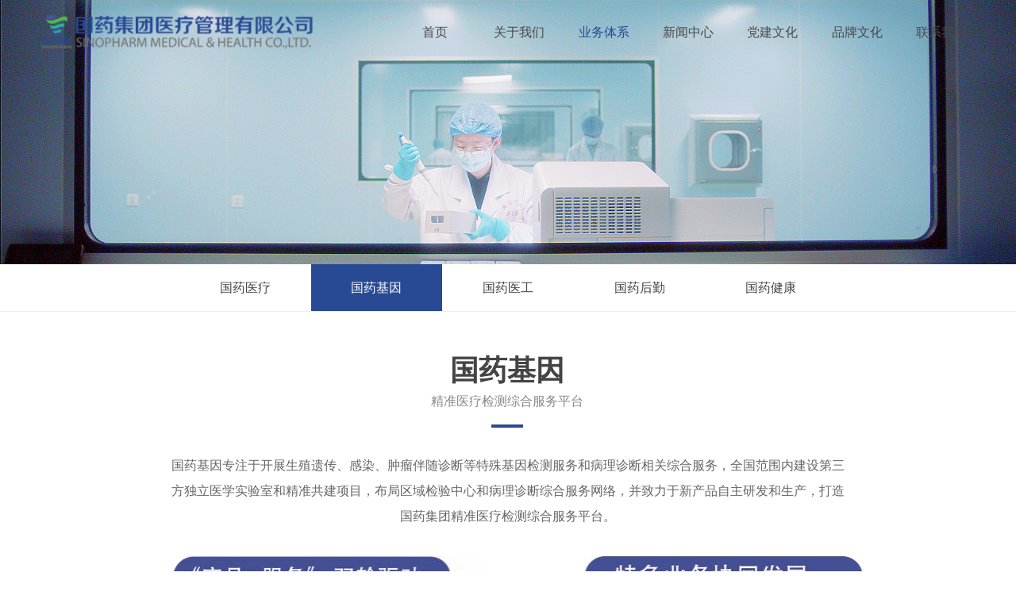

--- FILE ---
content_type: text/html;charset=utf-8
request_url: https://medical-health.cn/gyjy
body_size: 15941
content:


<!DOCTYPE html>

<html class="smart-design-mode">
<head>


        <meta name="viewport" content="width=device-width" />

    <meta http-equiv="Content-Type" content="text/html; charset=utf-8" />
    <meta name="description" content="国药集团医疗管理有限公司-国药基因" />
    <meta name="keywords" content="国药集团医疗管理有限公司-国药基因,国药集团医疗管理有限公司-国药医管,国药医管,国药集团医疗管理有限公司" />
    <meta name="renderer" content="webkit" />
    <meta name="applicable-device" content="pc" />
    <meta http-equiv="Cache-Control" content="no-transform" />
    <title>国药基因-国药集团医疗管理有限公司</title>
    <link rel="icon" href="//img.wanwang.xin/sitefiles31116/31116389/00.png"/><link rel="shortcut icon" href="//img.wanwang.xin/sitefiles31116/31116389/00.png"/><link rel="bookmark" href="//img.wanwang.xin/sitefiles31116/31116389/00.png"/>
    <link href="https://img.wanwang.xin/Designer/Content/bottom/pcstyle.css?_version=20250709210035" rel="stylesheet" type="text/css"/>
    <link href="https://img.wanwang.xin/Content/public/css/reset.css?_version=20251020152400" rel="stylesheet" type="text/css"/>
    <link href="https://img.wanwang.xin/static/iconfont/1.0.0/iconfont.css?_version=20250709210039" rel="stylesheet" type="text/css"/>
    <link href="https://img.wanwang.xin/static/iconfont/2.0.0/iconfont.css?_version=20250709210039" rel="stylesheet" type="text/css"/>
    <link href="https://img.wanwang.xin/static/iconfont/designer/iconfont.css?_version=20250709210039" rel="stylesheet" type="text/css"/>
    <link href="https://img.wanwang.xin/static/iconfont/companyinfo/iconfont.css?_version=20250709210039" rel="stylesheet" type="text/css"/>
    <link href="https://img.wanwang.xin/Designer/Content/base/css/pager.css?_version=20250709210034" rel="stylesheet" type="text/css"/>
    <link href="https://img.wanwang.xin/Designer/Content/base/css/hover-effects.css?_version=20250709210034" rel="stylesheet" type="text/css"/>
    <link href="https://img.wanwang.xin/Designer/Content/base/css/antChain.css?_version=20250709210034" rel="stylesheet" type="text/css"/>


    
    <link href="//img.wanwang.xin/pubsf/31116/31116389/css/98110_Pc_zh-CN.css?preventCdnCacheSeed=2144b9863e7c449a91b3c99ec32f6a3a" rel="stylesheet" />
    <script src="https://img.wanwang.xin/Scripts/JQuery/jquery-3.6.3.min.js?_version=20250709210036" type="text/javascript"></script>
    <script src="https://img.wanwang.xin/Designer/Scripts/jquery.lazyload.min.js?_version=20250709210035" type="text/javascript"></script>
    <script src="https://img.wanwang.xin/Designer/Scripts/smart.animation.min.js?_version=20250709210035" type="text/javascript"></script>
    <script src="https://img.wanwang.xin/Designer/Content/Designer-panel/js/kino.razor.min.js?_version=20250709210034" type="text/javascript"></script>
    <script src="https://img.wanwang.xin/Scripts/common.min.js?v=20200318&_version=20250814140753" type="text/javascript"></script>
    <script src="https://img.wanwang.xin/Administration/Scripts/admin.validator.min.js?_version=20250709210033" type="text/javascript"></script>
    <script src="https://img.wanwang.xin/Administration/Content/plugins/cookie/jquery.cookie.js?_version=20250709210032" type="text/javascript"></script>

    <script type='text/javascript' id='jssor-all' src='https://img.wanwang.xin/Designer/Scripts/jssor.slider-22.2.16-all.min.js?_version=20250709210035' ></script><script type='text/javascript' id='slideshown' src='https://img.wanwang.xin/Designer/Scripts/slideshow.js?_version=20250709210035' ></script>
    
<script type="text/javascript">
           window.SEED_CONFIG = {
       customerId: ""
            };
        $.ajaxSetup({
            cache: false,
            beforeSend: function (jqXHR, settings) {
                settings.data = settings.data && settings.data.length > 0 ? (settings.data + "&") : "";
                settings.data = settings.data + "__RequestVerificationToken=" + $('input[name="__RequestVerificationToken"]').val();
                return true;
            }
        });
</script>


<script>
  window.SEED_CONFIG=window.SEED_CONFIG||{};
  window.SEED_CONFIG.siteId ="WS20251028144541000001";
  window.SEED_CONFIG.env ="prod";
</script>
<script defer="defer" src="https://o.alicdn.com/msea-fe/seed/index.js"></script>

</head>
<body id="smart-body" area="main">
 

    <input type="hidden" id="pageinfo"
           value="98110"
           data-type="1"
           data-device="Pc"
           data-entityid="98110" />
    <input id="txtDeviceSwitchEnabled" value="show" type="hidden" />


    


    
<!-- 在 mainContentWrapper 的下一层的三个div上设置了zindex。把页头页尾所在的层级调整高于中间内容，以防止中间内容遮盖页头页尾 -->

<div id="mainContentWrapper" style="background-color: transparent; background-image: none; background-repeat: no-repeat;background-position:0 0; background:-moz-linear-gradient(top, none, none);background:-webkit-gradient(linear, left top, left bottom, from(none), to(none));background:-o-linear-gradient(top, none, none);background:-ms-linear-gradient(top, none, none);background:linear-gradient(top, none, none);;
     position: relative; width: 100%;min-width:1200px;background-size: auto;" bgScroll="none">
    
    <div style="background-color: rgb(255, 255, 255); background-image: none; background-repeat: no-repeat;background-position:0 0; background:-moz-linear-gradient(top, none, none);background:-webkit-gradient(linear, left top, left bottom, from(none), to(none));background:-o-linear-gradient(top, none, none);background:-ms-linear-gradient(top, none, none);background:linear-gradient(top, none, none);;
         position: relative; width: 100%;min-width:1200px;background-size: auto; z-index:auto;" bgScroll="none">
        <div class=" header" cpid="748629" id="smv_Area0" style="width: 1200px; height: 80px;  position: relative; margin: 0 auto">
            <div id="smv_tem_37_3" ctype="banner"  class="esmartMargin smartAbs " cpid="748629" cstyle="Style1" ccolor="Item0" areaId="Area0" isContainer="True" pvid="" tareaId="Area0"  re-direction="y" daxis="Y" isdeletable="True" style="height: 80px; width: 100%; left: 0px; top: 0px;z-index:2;"><div class="yibuFrameContent tem_37_3  banner_Style1  " style="overflow:visible;;" ><div class="fullcolumn-inner smAreaC" id="smc_Area0" cid="tem_37_3" style="width:1200px">
    <div id="smv_tem_39_3" ctype="image"  class="esmartMargin smartAbs " cpid="748629" cstyle="Style1" ccolor="Item0" areaId="Area0" isContainer="False" pvid="tem_37_3" tareaId="Area0"  re-direction="all" daxis="All" isdeletable="True" style="height: 56px; width: 346px; left: 10px; top: 11px;z-index:9;"><div class="yibuFrameContent tem_39_3  image_Style1  " style="overflow:visible;;" >
    <div class="w-image-box image-clip-wrap" data-fillType="0" id="div_tem_39_3">
        <a target="_self" href="/sy">
            <img loading="lazy" 
                 src="//img.wanwang.xin/contents/sitefiles6223/31116389/images/37665102.png" 
                 alt="" 
                 title="" 
                 id="img_smv_tem_39_3" 
                 style="width: 344px; height:54px;"
                 class=""
             >
        </a>
    </div>

    <script type="text/javascript">
        $(function () {
            
                InitImageSmv("tem_39_3", "344", "56", "0");
            
                 });
    </script>

</div></div><div id="smv_tem_60_18" ctype="nav"  class="esmartMargin smartAbs " cpid="748629" cstyle="Style4" ccolor="Item0" areaId="Area0" isContainer="False" pvid="tem_37_3" tareaId="Area0"  re-direction="all" daxis="All" isdeletable="True" style="height: 80px; width: 744px; left: 455px; top: 0px;z-index:15;"><div class="yibuFrameContent tem_60_18  nav_Style4  " style="overflow:visible;;" ><div id="nav_tem_60_18" class="nav_pc_t_4">
    <ul class="w-nav" navstyle="style4">
            <li class="sliding-box" style="height:80px;left:-1px;top:-1px">
                <div class="sliding" style="height:80px;width:14.2857142857143%"></div>
            </li>
                <li class="w-nav-inner" style="height:80px;line-height:80px;width:14.2857142857143%;">
                    <div class="w-nav-item">
                        <a href="/sy" target="_self" class="w-nav-item-link">
                            <span class="mw-iconfont"></span>
                            <span class="w-link-txt">首页</span>
                        </a>
                    </div>
                </li>
                <li class="w-nav-inner" style="height:80px;line-height:80px;width:14.2857142857143%;">
                    <div class="w-nav-item">
                        <a href="/gywm" target="_self" class="w-nav-item-link">
                            <span class="mw-iconfont"></span>
                            <span class="w-link-txt">关于我们</span>
                        </a>
                    </div>
                        <ul class="w-subnav" style="width:120px">
                                <li class="w-subnav-item userWidth">
                                <a href="/gywm" target="_self" class="w-subnav-link" style="height:40px;line-height:40px;">
                                    <span class="navchildren mw-iconfont" ></span>
                                    <span class="mw-iconfont"></span>
                                    <span class="w-link-txt">企业概况</span>
                                </a>
                                </li>
                                <li class="w-subnav-item userWidth">
                                <a href="/fzlc" target="_self" class="w-subnav-link" style="height:40px;line-height:40px;">
                                    <span class="navchildren mw-iconfont" ></span>
                                    <span class="mw-iconfont"></span>
                                    <span class="w-link-txt">发展历程</span>
                                </a>
                                </li>
                                <li class="w-subnav-item userWidth">
                                <a href="/zzjg" target="_self" class="w-subnav-link" style="height:40px;line-height:40px;">
                                    <span class="navchildren mw-iconfont" ></span>
                                    <span class="mw-iconfont"></span>
                                    <span class="w-link-txt">组织架构</span>
                                </a>
                                </li>
                        </ul>
                </li>
                <li class="w-nav-inner" style="height:80px;line-height:80px;width:14.2857142857143%;">
                    <div class="w-nav-item">
                        <a href="/ywtx" target="_self" class="w-nav-item-link">
                            <span class="mw-iconfont"></span>
                            <span class="w-link-txt">业务体系</span>
                        </a>
                    </div>
                        <ul class="w-subnav" style="width:120px">
                                <li class="w-subnav-item userWidth">
                                <a href="/ywtx" target="_self" class="w-subnav-link" style="height:40px;line-height:40px;">
                                    <span class="navchildren mw-iconfont" ></span>
                                    <span class="mw-iconfont"></span>
                                    <span class="w-link-txt">国药医疗</span>
                                </a>
                                </li>
                                <li class="w-subnav-item userWidth">
                                <a href="/gyjy" target="_self" class="w-subnav-link" style="height:40px;line-height:40px;">
                                    <span class="navchildren mw-iconfont" ></span>
                                    <span class="mw-iconfont"></span>
                                    <span class="w-link-txt">国药基因</span>
                                </a>
                                </li>
                                <li class="w-subnav-item userWidth">
                                <a href="/gyyg" target="_self" class="w-subnav-link" style="height:40px;line-height:40px;">
                                    <span class="navchildren mw-iconfont" ></span>
                                    <span class="mw-iconfont"></span>
                                    <span class="w-link-txt">国药医工</span>
                                </a>
                                </li>
                                <li class="w-subnav-item userWidth">
                                <a href="/gylj" target="_self" class="w-subnav-link" style="height:40px;line-height:40px;">
                                    <span class="navchildren mw-iconfont" ></span>
                                    <span class="mw-iconfont"></span>
                                    <span class="w-link-txt">国药后勤</span>
                                </a>
                                </li>
                                <li class="w-subnav-item userWidth">
                                <a href="/gyjk" target="_self" class="w-subnav-link" style="height:40px;line-height:40px;">
                                    <span class="navchildren mw-iconfont" ></span>
                                    <span class="mw-iconfont"></span>
                                    <span class="w-link-txt">国药健康</span>
                                </a>
                                </li>
                        </ul>
                </li>
                <li class="w-nav-inner" style="height:80px;line-height:80px;width:14.2857142857143%;">
                    <div class="w-nav-item">
                        <a href="/xwzx" target="_self" class="w-nav-item-link">
                            <span class="mw-iconfont"></span>
                            <span class="w-link-txt">新闻中心</span>
                        </a>
                    </div>
                        <ul class="w-subnav" style="width:120px">
                                <li class="w-subnav-item userWidth">
                                <a href="/xwzx" target="_self" class="w-subnav-link" style="height:40px;line-height:40px;">
                                    <span class="navchildren mw-iconfont" ></span>
                                    <span class="mw-iconfont"></span>
                                    <span class="w-link-txt">公司动态</span>
                                </a>
                                </li>
                        </ul>
                </li>
                <li class="w-nav-inner" style="height:80px;line-height:80px;width:14.2857142857143%;">
                    <div class="w-nav-item">
                        <a href="/djwh" target="_self" class="w-nav-item-link">
                            <span class="mw-iconfont"></span>
                            <span class="w-link-txt">党建文化</span>
                        </a>
                    </div>
                        <ul class="w-subnav" style="width:120px">
                                <li class="w-subnav-item userWidth">
                                <a href="/djwh" target="_self" class="w-subnav-link" style="height:40px;line-height:40px;">
                                    <span class="navchildren mw-iconfont" ></span>
                                    <span class="mw-iconfont"></span>
                                    <span class="w-link-txt">党群动态</span>
                                </a>
                                </li>
                        </ul>
                </li>
                <li class="w-nav-inner" style="height:80px;line-height:80px;width:14.2857142857143%;">
                    <div class="w-nav-item">
                        <a href="/ppwh" target="_self" class="w-nav-item-link">
                            <span class="mw-iconfont"></span>
                            <span class="w-link-txt">品牌文化</span>
                        </a>
                    </div>
                        <ul class="w-subnav" style="width:120px">
                                <li class="w-subnav-item userWidth">
                                <a href="/ppwh" target="_self" class="w-subnav-link" style="height:40px;line-height:40px;">
                                    <span class="navchildren mw-iconfont" ></span>
                                    <span class="mw-iconfont"></span>
                                    <span class="w-link-txt">公司品牌</span>
                                </a>
                                </li>
                                <li class="w-subnav-item userWidth">
                                <a href="/qywh" target="_self" class="w-subnav-link" style="height:40px;line-height:40px;">
                                    <span class="navchildren mw-iconfont" ></span>
                                    <span class="mw-iconfont"></span>
                                    <span class="w-link-txt">企业文化</span>
                                </a>
                                </li>
                        </ul>
                </li>
                <li class="w-nav-inner" style="height:80px;line-height:80px;width:14.2857142857143%;">
                    <div class="w-nav-item">
                        <a href="/lxwm" target="_self" class="w-nav-item-link">
                            <span class="mw-iconfont"></span>
                            <span class="w-link-txt">联系我们</span>
                        </a>
                    </div>
                        <ul class="w-subnav" style="width:120px">
                                <li class="w-subnav-item userWidth">
                                <a href="/lxwm" target="_self" class="w-subnav-link" style="height:40px;line-height:40px;">
                                    <span class="navchildren mw-iconfont" ></span>
                                    <span class="mw-iconfont"></span>
                                    <span class="w-link-txt">关注我们</span>
                                </a>
                                </li>
                                <li class="w-subnav-item userWidth">
                                <a href="/shzp" target="_self" class="w-subnav-link" style="height:40px;line-height:40px;">
                                    <span class="navchildren mw-iconfont" ></span>
                                    <span class="mw-iconfont"></span>
                                    <span class="w-link-txt">社会招聘</span>
                                </a>
                                </li>
                        </ul>
                </li>


    </ul>
</div>
<script>
    $(function () {
        $('#nav_tem_60_18').find('.w-subnav').hide();
        var $this, item, itemAll, itemW, goTo;
        var tem_60_18_hasCurrent = false;
        $('#nav_tem_60_18').off('mouseenter').on('mouseenter', '.w-nav-inner', function () {
            if ($(this).children().hasClass("current")) {
               tem_60_18_hasCurrent = true;
                $(this).children().removeClass("current");
            }
            itemAll = $('#nav_tem_60_18').find('.w-subnav');
            $this = $(this);
            item = $this.find('.w-subnav');
            index = $this.index() - 1;
            itemW = $this.width();
            goTo = itemW * index;
            item.slideDown();
            flag = false;
            $('#nav_tem_60_18').find('.sliding').hide().show().stop().animate({
                left: goTo
            }, 200, 'linear');
        }).off('mouseleave').on('mouseleave', '.w-nav-inner', function () {
            if (tem_60_18_hasCurrent == true) {
               tem_60_18_hasCurrent = false;
                $(this).children().addClass("current");
            }
            item = $(this).find('.w-subnav');
            item.stop().slideUp();
            $('#nav_tem_60_18').find('.sliding').stop().fadeOut(200);
        });
        SetNavSelectedStyle('nav_tem_60_18');//选中当前导航
    });
</script></div></div></div>
<div id="bannerWrap_tem_37_3" class="fullcolumn-outer" style="position: absolute; top: 0; bottom: 0;">
</div>

<script type="text/javascript">

    $(function () {
        var resize = function () {
            $("#smv_tem_37_3 >.yibuFrameContent>.fullcolumn-inner").width($("#smv_tem_37_3").parent().width());
            $('#bannerWrap_tem_37_3').fullScreen(function (t) {
                if (VisitFromMobile()) {
                    t.css("min-width", t.parent().width())
                }
            });
        }
        if (typeof (LayoutConverter) !== "undefined") {
            LayoutConverter.CtrlJsVariableList.push({
                CtrlId: "tem_37_3",
                ResizeFunc: resize,
            });
        } else {
            $(window).resize(function (e) {
                if (e.target == this) {
                    resize();
                }
            });
        }

        resize();
    });
</script>
</div></div>
        </div>
    </div>

    <div class="main-layout-wrapper" id="smv_AreaMainWrapper" style="background-color: rgb(255, 255, 255); background-image: none;
         background-repeat: no-repeat;background-position:0 0; background:-moz-linear-gradient(top, none, none);background:-webkit-gradient(linear, left top, left bottom, from(none), to(none));background:-o-linear-gradient(top, none, none);background:-ms-linear-gradient(top, none, none);background:linear-gradient(top, none, none);;background-size: auto; z-index:auto;"
         bgScroll="none">
        <div class="main-layout" id="tem-main-layout11" style="width: 100%;">
            <div style="display: none">
                
            </div>
            <div class="" id="smv_MainContent" rel="mainContentWrapper" style="width: 100%; min-height: 300px; position: relative; ">
                
                <div class="smvWrapper"  style="min-width:1200px;  position: relative; background-color: transparent; background-image: none; background-repeat: no-repeat; background:-moz-linear-gradient(top, none, none);background:-webkit-gradient(linear, left top, left bottom, from(none), to(none));background:-o-linear-gradient(top, none, none);background:-ms-linear-gradient(top, none, none);background:linear-gradient(top, none, none);;background-position:0 0;background-size:auto;" bgScroll="none"><div class="smvContainer" id="smv_Main" cpid="98110" style="min-height:400px;width:1200px;height:2400px;  position: relative; "><div id="smv_con_104_42" ctype="slideset"  class="esmartMargin smartAbs " cpid="98110" cstyle="Style1" ccolor="Item0" areaId="Main" isContainer="True" pvid="" tareaId="Main"  re-direction="y" daxis="Y" isdeletable="True" style="height: 350px; width: 100%; left: 0px; top: -96px;z-index:1;"><div class="yibuFrameContent con_104_42  slideset_Style1  " style="overflow:visible;;" >
<!--w-slide-->
<div id="lider_smv_con_104_42_wrapper">
    <div class="w-slide" id="slider_smv_con_104_42">
        <div class="w-slide-inner" data-u="slides">

                <div class="content-box" data-area="Area30937">
                    <div id="smc_Area30937" cid="con_104_42" class="smAreaC slideset_AreaC">
                                            </div>
                    <div class="content-box-inner" style="background-image:url(//img.wanwang.xin/contents/sitefiles6223/31116389/images/38247192.jpg);background-position:50% 50%;background-repeat:cover;background-size:cover;background-color:;opacity:1"></div>

                </div>
        </div>
        <!-- Bullet Navigator -->
        <div data-u="navigator" class="w-slide-btn-box  f-hide " data-autocenter="1">
            <!-- bullet navigator item prototype -->
            <div class="w-slide-btn" data-u="prototype"></div>
        </div>

        <!-- 1Arrow Navigator -->
        <span data-u="arrowleft" class="w-slide-arrowl  slideArrow  f-hide  " data-autocenter="2" id="left_con_104_42">
            <i class="w-itemicon mw-iconfont">&#xb133;</i>
        </span>
        <span data-u="arrowright" class="w-slide-arrowr slideArrow  f-hide " data-autocenter="2" id="right_con_104_42">
            <i class="w-itemicon mw-iconfont">&#xb132;</i>
        </span>
    </div>
</div>

<!--/w-slide-->
<script type="text/javascript">
       var jssorCache_con_104_42  = {
            CtrlId:"con_104_42",
            SliderId: "slider_smv_con_104_42",
           Html: $("#slider_smv_con_104_42")[0].outerHTML,
           On: function (slideIndex, fromIndex) {
               slideAnimation_con_104_42 (slideIndex, fromIndex);
           }
    };
    var slide_con_104_42;
        var slideAnimation_con_104_42 =  function (slideIndex, fromIndex) {
            var $slideWrapper = $("#slider_smv_con_104_42 .w-slide-inner:last");
            var len = $slideWrapper.find(">.content-box").length

            var $nextSlide = $slideWrapper.find(".content-box:eq(" + ((slideIndex + 1)%len) + ")");
            $nextSlide.find(".animated").smanimate("stop");

            var $curSlide = $slideWrapper.find(".content-box:eq(" + slideIndex + ")");
            $curSlide.find(".animated").smanimate("replay")

            // var $fromSlide = $slideWrapper.find(".content-box:eq(" + fromIndex + ")");
            // $fromSlide.find(".animated").smanimate("stop");

           

            $("#switch_con_104_42 .page").html(slideIndex + 1);
            $("#smv_con_104_42").attr("selectArea", $curSlide.attr("data-area"));

            return false;
        }
    con_104_42_page = 1;
    con_104_42_sliderset3_init = function () {
        var jssor_1_options_con_104_42 = {
            $AutoPlay: "False"=="True"?false:"on" == "on",//自动播放
            $PlayOrientation: 1,//2为向上滑，1为向左滑
            $Loop: 1,//循环
            $Idle: parseInt("4000"),//切换间隔
            $SlideDuration: "1000",//延时
            $SlideEasing: $Jease$.$OutQuint,
            
             $SlideshowOptions: {
                $Class: $JssorSlideshowRunner$,
                $Transitions: GetSlideAnimation("3", "1000"),
                $TransitionsOrder: 1
            },
            
            $ArrowNavigatorOptions: {
                $Class: $JssorArrowNavigator$
            },
            $BulletNavigatorOptions: {
                $Class: $JssorBulletNavigator$,
                $ActionMode: "1"
            }
        };

        //初始化幻灯
        var slide = slide_con_104_42 = new $JssorSlider$("slider_smv_con_104_42", jssor_1_options_con_104_42);
        if (typeof (LayoutConverter) !== "undefined") {
            jssorCache_con_104_42 .JssorOpt= jssor_1_options_con_104_42,
            jssorCache_con_104_42 .Jssor = slide;
        }
        $('#smv_con_104_42').data('jssor_slide', slide);

        //resize游览器的时候触发自动缩放幻灯秀
        //幻灯栏目自动或手动切换时触发的事件
        slide.$On($JssorSlider$.$EVT_PARK,slideAnimation_con_104_42);
        //切换栏点击事件
        $("#switch_con_104_42 .left").unbind("click").click(function () {
            if(con_104_42_page==1){
                con_104_42_page =1;
            } else {
                con_104_42_page = con_104_42_page - 1;
            }
            $("#switch_con_104_42 .page").html(con_104_42_page);
            slide.$Prev();
            return false;
        });
        $("#switch_con_104_42 .right").unbind("click").click(function () {
            if(con_104_42_page==1){
                con_104_42_page = 1;
        } else {
        con_104_42_page = con_104_42_page + 1;
    }
    $("#switch_con_104_42 .page").html(con_104_42_page);
    slide.$Next();
    return false;
    });
    };


    $(function () {

        var jssorCopyTmp = document.getElementById('slider_smv_con_104_42').cloneNode(true);

        var $jssorIntt = function (skipInit) {

            //获取幻灯显示动画类型
            var $this = $('#slider_smv_con_104_42');
            var dh = $(document).height();
            var wh = $(window).height();
            var ww = $(window).width();
            var width = 1000;
            //区分页头、页尾、内容区宽度
            if ($this.parents(".header").length > 0 ) {
                width = $this.parents(".header").width();
            } else if ($this.parents(".footer").length > 0 ){
                width = $this.parents(".footer").width();
            } else {
                width = $this.parents(".smvContainer").width();
            }

            if (ww > width) {
                var left = parseInt((ww - width) * 10 / 2) / 10;
                $this.css({ 'left': -left, 'width': ww });
            } else {
                $this.css({ 'left': 0, 'width': ww });
            }

            //解决手机端预览PC端幻灯秀时不通栏问题
            if (VisitFromMobile() && typeof (LayoutConverter) === "undefined") {
                $this.css("min-width", width);
                setTimeout(function () {
                    var boxleft = (width - 330) / 2;
                    $this.find(".w-slide-btn-box").css("left", boxleft + "px");
                }, 300);
            }
            $this.children().not(".slideArrow").css({ "width": $this.width() });

            if (!skipInit) {
                con_104_42_sliderset3_init();
            }


            var areaId = $("#smv_con_104_42").attr("tareaid");
            if(areaId==""){
                var mainWidth = $("#smv_Main").width();
                $("#smv_con_104_42 .slideset_AreaC").css({"width":mainWidth+"px","position":"relative","margin":"0 auto"});
            }else{
                var controlWidth = $("#smv_con_104_42").width();
                $("#smv_con_104_42 .slideset_AreaC").css({"width":controlWidth+"px","position":"relative","margin":"0 auto"});
            }
            $("#smv_con_104_42").attr("selectArea", "Area30937");

            var arrowHeight = $('#slider_smv_con_104_42 .w-slide-arrowl').eq(-1).outerHeight();
            var arrowTop = (18 - arrowHeight) / 2;
            $('#slider_smv_con_104_42 .w-slide-arrowl').eq(-1).css('top', arrowTop);
            $('#slider_smv_con_104_42 .w-slide-arrowr').eq(-1).css('top', arrowTop);
        }
        $jssorIntt();

            
        var ctime = null;

        function ScaleSlider() {
            slide_con_104_42.$Off($JssorSlider$.$EVT_PARK,slideAnimation_con_104_42);
            if (ctime) {
                clearTimeout(ctime);
                ctime = null;
            }
            ctime = setTimeout(function () {
                var inst = $('#slider_smv_con_104_42');
                     var orginWidth = inst.width();
                     if (orginWidth == $(window).width()) return;
                    var inst_parent = inst.parent();
                    inst.remove()
                     inst_parent.append(jssorCopyTmp.cloneNode(true));

                inst_parent.find('.animated').smanimate().stop();
                     //$('.smartRecpt').smrecompute()

                $jssorIntt();
                ctime = null;
            }, 200);

        }
        if (typeof (LayoutConverter) === "undefined") {
            $Jssor$.$CancelEvent(window, "resize", ScaleSlider);
            $Jssor$.$AddEvent(window, "resize", ScaleSlider);
        }
        
          if (typeof (LayoutConverter) !== "undefined") {
            jssorCache_con_104_42 .ResizeFunc = $jssorIntt;
            LayoutConverter.CtrlJsVariableList.push(jssorCache_con_104_42 );
        }

    });
</script>
</div></div><div id="smv_con_139_0" ctype="banner"  class="esmartMargin smartAbs " cpid="98110" cstyle="Style1" ccolor="Item0" areaId="" isContainer="True" pvid="" tareaId=""  re-direction="y" daxis="Y" isdeletable="True" style="height: 2089px; width: 100%; left: 0px; top: 312px;z-index:0;"><div class="yibuFrameContent con_139_0  banner_Style1  " style="overflow:visible;;" ><div class="fullcolumn-inner smAreaC" id="smc_Area0" cid="con_139_0" style="width:1200px">
    <div id="smv_con_122_2" ctype="area" smanim='{"delay":0.75,"duration":0.75,"direction":"Right","animationName":"slideIn","infinite":"1"}'  class="esmartMargin smartAbs animated" cpid="98110" cstyle="Style1" ccolor="Item1" areaId="Area0" isContainer="True" pvid="con_139_0" tareaId=""  re-direction="all" daxis="All" isdeletable="True" style="height: 298px; width: 619px; left: 569px; top: 712px;z-index:18;"><div class="yibuFrameContent con_122_2  area_Style1  " style="overflow:visible;;" ><div class="w-container" data-effect-name="enterTop">
    <div class="smAreaC" id="smc_Area0" cid="con_122_2">
        <div id="smv_con_125_2" ctype="text"  class="esmartMargin smartAbs " cpid="98110" cstyle="Style1" ccolor="Item0" areaId="Area0" isContainer="False" pvid="con_122_2" tareaId=""  re-direction="all" daxis="All" isdeletable="True" style="height: 97px; width: 497px; left: 31px; top: 138px;z-index:3;"><div class="yibuFrameContent con_125_2  text_Style1  " style="overflow:hidden;;" ><div id='txt_con_125_2' style="height: 100%;">
    <div class="editableContent" id="txtc_con_125_2" style="height: 100%; word-wrap:break-word;">
        <p style="text-align:justify"><span style="color:#666666"><span style="font-size:16px"><span style="line-height:2"><span style="font-family:Source Han Sans,Geneva,sans-serif">聚焦基因测序等分子诊断前沿技术，</span></span></span></span></p>

<p style="text-align:justify"><span style="color:#666666"><span style="font-size:16px"><span style="line-height:2"><span style="font-family:Source Han Sans,Geneva,sans-serif">在</span></span></span></span><strong><span style="color:#284a94"><span style="font-size:16px"><span style="line-height:2"><span style="font-family:Source Han Sans,Geneva,sans-serif">感染病原、肿瘤及优生优育</span></span></span></span></strong><span style="color:#666666"><span style="font-size:16px"><span style="line-height:2"><span style="font-family:Source Han Sans,Geneva,sans-serif">三大领域开展应用服务及技术产品开发，</span></span></span></span></p>

<p style="text-align:justify"><span style="color:#666666"><span style="font-size:16px"><span style="line-height:2"><span style="font-family:Source Han Sans,Geneva,sans-serif">推进&ldquo;产学研医&rdquo;创新协同发展。</span></span></span></span></p>

    </div>
</div>

<script>
    var tables = $(' #smv_con_125_2').find('table')
    for (var i = 0; i < tables.length; i++) {
        var tab = tables[i]
        var borderWidth = $(tab).attr('border')
        if (borderWidth <= 0 || !borderWidth) {
            console.log(tab)
            $(tab).addClass('hidden-border')
            $(tab).children("tbody").children("tr").children("td").addClass('hidden-border')
            $(tab).children("tbody").children("tr").children("th").addClass('hidden-border')
            $(tab).children("thead").children("tr").children("td").addClass('hidden-border')
            $(tab).children("thead").children("tr").children("th").addClass('hidden-border')
            $(tab).children("tfoot").children("tr").children("td").addClass('hidden-border')
            $(tab).children("tfoot").children("tr").children("th").addClass('hidden-border')
        }
    }
</script></div></div><div id="smv_con_145_27" ctype="text"  class="esmartMargin smartAbs " cpid="98110" cstyle="Style1" ccolor="Item0" areaId="Area0" isContainer="False" pvid="con_122_2" tareaId=""  re-direction="all" daxis="All" isdeletable="True" style="height: 41px; width: 418px; left: 31px; top: 84px;z-index:3;"><div class="yibuFrameContent con_145_27  text_Style1  " style="overflow:hidden;;" ><div id='txt_con_145_27' style="height: 100%;">
    <div class="editableContent" id="txtc_con_145_27" style="height: 100%; word-wrap:break-word;">
        <p><span style="font-size:24px"><span style="color:#284a94"><strong><span style="line-height:1.5"><span style="font-family:Source Han Sans">自主产品</span></span></strong></span><span style="color:#57b648"><strong><span style="line-height:1.5"><span style="font-family:Source Han Sans">研发</span></span></strong></span><span style="color:#284a94"><strong><span style="line-height:1.5"><span style="font-family:Source Han Sans">&nbsp;</span></span></strong></span></span></p>

    </div>
</div>

<script>
    var tables = $(' #smv_con_145_27').find('table')
    for (var i = 0; i < tables.length; i++) {
        var tab = tables[i]
        var borderWidth = $(tab).attr('border')
        if (borderWidth <= 0 || !borderWidth) {
            console.log(tab)
            $(tab).addClass('hidden-border')
            $(tab).children("tbody").children("tr").children("td").addClass('hidden-border')
            $(tab).children("tbody").children("tr").children("th").addClass('hidden-border')
            $(tab).children("thead").children("tr").children("td").addClass('hidden-border')
            $(tab).children("thead").children("tr").children("th").addClass('hidden-border')
            $(tab).children("tfoot").children("tr").children("td").addClass('hidden-border')
            $(tab).children("tfoot").children("tr").children("th").addClass('hidden-border')
        }
    }
</script></div></div>    </div>
</div></div></div><div id="smv_con_121_18" ctype="image" smanim='{"delay":0.75,"duration":0.75,"direction":"Left","animationName":"slideIn","infinite":"1"}'  class="esmartMargin smartAbs animated" cpid="98110" cstyle="Style1" ccolor="Item0" areaId="Area0" isContainer="False" pvid="con_139_0" tareaId=""  re-direction="all" daxis="All" isdeletable="True" style="height: 298px; width: 559px; left: 10px; top: 712px;z-index:17;"><div class="yibuFrameContent con_121_18  image_Style1  " style="overflow:visible;;" >
    <div class="w-image-box image-clip-wrap" data-fillType="1" id="div_con_121_18">
        <a target="_self" href="">
            <img loading="lazy" 
                 src="//img.wanwang.xin/contents/sitefiles6223/31116389/images/38247185.jpg" 
                 alt="" 
                 title="" 
                 id="img_smv_con_121_18" 
                 style="width: 557px; height:296px;"
                 class=""
             >
        </a>
    </div>

    <script type="text/javascript">
        $(function () {
            
                InitImageSmv("con_121_18", "557", "298", "1");
            
                 });
    </script>

</div></div><div id="smv_con_101_16" ctype="image" smanim='{"delay":0.75,"duration":0.75,"direction":"Right","animationName":"slideIn","infinite":"1"}'  class="esmartMargin smartAbs animated" cpid="98110" cstyle="Style1" ccolor="Item0" areaId="Area0" isContainer="False" pvid="con_139_0" tareaId=""  re-direction="all" daxis="All" isdeletable="True" style="height: 307px; width: 533px; left: 655px; top: 1039px;z-index:16;"><div class="yibuFrameContent con_101_16  image_Style1  " style="overflow:visible;;" >
    <div class="w-image-box image-clip-wrap" data-fillType="1" id="div_con_101_16">
        <a target="_self" href="">
            <img loading="lazy" 
                 src="//img.wanwang.xin/contents/sitefiles6223/31116389/images/38247186.jpg" 
                 alt="" 
                 title="" 
                 id="img_smv_con_101_16" 
                 style="width: 531px; height:305px;"
                 class=""
             >
        </a>
    </div>

    <script type="text/javascript">
        $(function () {
            
                InitImageSmv("con_101_16", "531", "307", "1");
            
                 });
    </script>

</div></div><div id="smv_con_126_13" ctype="area" smanim='{"delay":0.75,"duration":0.75,"direction":"Left","animationName":"slideIn","infinite":"1"}'  class="esmartMargin smartAbs animated" cpid="98110" cstyle="Style1" ccolor="Item1" areaId="Area0" isContainer="True" pvid="con_139_0" tareaId="Main"  re-direction="all" daxis="All" isdeletable="True" style="height: 307px; width: 647px; left: 10px; top: 1039px;z-index:18;"><div class="yibuFrameContent con_126_13  area_Style1  " style="overflow:visible;;" ><div class="w-container" data-effect-name="enterTop">
    <div class="smAreaC" id="smc_Area0" cid="con_126_13">
        <div id="smv_con_146_50" ctype="text"  class="esmartMargin smartAbs " cpid="98110" cstyle="Style1" ccolor="Item0" areaId="Area0" isContainer="False" pvid="con_126_13" tareaId="Main"  re-direction="all" daxis="All" isdeletable="True" style="height: 113px; width: 559px; left: 50px; top: 149px;z-index:3;"><div class="yibuFrameContent con_146_50  text_Style1  " style="overflow:hidden;;" ><div id='txt_con_146_50' style="height: 100%;">
    <div class="editableContent" id="txtc_con_146_50" style="height: 100%; word-wrap:break-word;">
        <p style="text-align:right"><span style="color:#666666"><span style="font-size:16px"><span style="line-height:2"><span style="font-family:Source Han Sans,Geneva,sans-serif">提供基于高通量测序平台的分子诊断检测，</span></span></span></span></p>

<p style="text-align:right"><span style="color:#666666"><span style="font-size:16px"><span style="line-height:2"><span style="font-family:Source Han Sans,Geneva,sans-serif">涵盖生殖遗传、肿瘤、感染领域检测服务，并参与相关普检服务。</span></span></span></span></p>

<p style="text-align:right"><span style="color:#666666"><span style="font-size:16px"><span style="line-height:2"><span style="font-family:Source Han Sans,Geneva,sans-serif">目前在</span></span></span></span><strong><span style="color:#284a94"><span style="font-size:16px"><span style="line-height:2"><span style="font-family:Source Han Sans,Geneva,sans-serif">湖北武汉、江苏常州、山东烟台</span></span></span></span></strong><span style="color:#666666"><span style="font-size:16px"><span style="line-height:2"><span style="font-family:Source Han Sans,Geneva,sans-serif">下设第三方独立实验室。</span></span></span></span></p>

    </div>
</div>

<script>
    var tables = $(' #smv_con_146_50').find('table')
    for (var i = 0; i < tables.length; i++) {
        var tab = tables[i]
        var borderWidth = $(tab).attr('border')
        if (borderWidth <= 0 || !borderWidth) {
            console.log(tab)
            $(tab).addClass('hidden-border')
            $(tab).children("tbody").children("tr").children("td").addClass('hidden-border')
            $(tab).children("tbody").children("tr").children("th").addClass('hidden-border')
            $(tab).children("thead").children("tr").children("td").addClass('hidden-border')
            $(tab).children("thead").children("tr").children("th").addClass('hidden-border')
            $(tab).children("tfoot").children("tr").children("td").addClass('hidden-border')
            $(tab).children("tfoot").children("tr").children("th").addClass('hidden-border')
        }
    }
</script></div></div><div id="smv_con_147_50" ctype="text"  class="esmartMargin smartAbs " cpid="98110" cstyle="Style1" ccolor="Item0" areaId="Area0" isContainer="False" pvid="con_126_13" tareaId="Main"  re-direction="all" daxis="All" isdeletable="True" style="height: 41px; width: 418px; left: 180px; top: 69px;z-index:3;"><div class="yibuFrameContent con_147_50  text_Style1  " style="overflow:hidden;;" ><div id='txt_con_147_50' style="height: 100%;">
    <div class="editableContent" id="txtc_con_147_50" style="height: 100%; word-wrap:break-word;">
        <p style="text-align:right"><span style="font-size:24px"><span style="color:#284a94"><strong><span style="line-height:1.5"><span style="font-family:Source Han Sans">独立医学</span></span></strong></span><span style="color:#57b648"><strong><span style="line-height:1.5"><span style="font-family:Source Han Sans">实验室</span></span></strong></span><span style="color:#284a94"><strong><span style="line-height:1.5"><span style="font-family:Source Han Sans">&nbsp;</span></span></strong></span></span></p>

    </div>
</div>

<script>
    var tables = $(' #smv_con_147_50').find('table')
    for (var i = 0; i < tables.length; i++) {
        var tab = tables[i]
        var borderWidth = $(tab).attr('border')
        if (borderWidth <= 0 || !borderWidth) {
            console.log(tab)
            $(tab).addClass('hidden-border')
            $(tab).children("tbody").children("tr").children("td").addClass('hidden-border')
            $(tab).children("tbody").children("tr").children("th").addClass('hidden-border')
            $(tab).children("thead").children("tr").children("td").addClass('hidden-border')
            $(tab).children("thead").children("tr").children("th").addClass('hidden-border')
            $(tab).children("tfoot").children("tr").children("td").addClass('hidden-border')
            $(tab).children("tfoot").children("tr").children("th").addClass('hidden-border')
        }
    }
</script></div></div>    </div>
</div></div></div><div id="smv_con_140_13" ctype="area"  class="esmartMargin smartAbs " cpid="98110" cstyle="Style1" ccolor="Item0" areaId="Area0" isContainer="True" pvid="con_139_0" tareaId=""  re-direction="all" daxis="All" isdeletable="True" style="height: 111px; width: 587px; left: 306px; top: 48px;z-index:30;"><div class="yibuFrameContent con_140_13  area_Style1  " style="overflow:visible;;" ><div class="w-container" data-effect-name="enterTop">
    <div class="smAreaC" id="smc_Area0" cid="con_140_13">
        <div id="smv_con_141_13" ctype="line"  class="esmartMargin smartAbs " cpid="98110" cstyle="Style1" ccolor="Item3" areaId="Area0" isContainer="False" pvid="con_140_13" tareaId=""  re-direction="x" daxis="All" isdeletable="True" style="height: 20px; width: 40px; left: 273px; top: 86px;z-index:28;"><div class="yibuFrameContent con_141_13  line_Style1  " style="overflow:visible;;" ><!-- w-line -->
<div style="position:relative; height:100%">
    <div class="w-line" style="position:absolute;top:50%;" linetype="horizontal"></div>
</div>
</div></div><div id="smv_con_142_13" ctype="text"  class="esmartMargin smartAbs " cpid="98110" cstyle="Style1" ccolor="Item0" areaId="Area0" isContainer="False" pvid="con_140_13" tareaId=""  re-direction="all" daxis="All" isdeletable="True" style="height: 77px; width: 312px; left: 137px; top: 0px;z-index:29;"><div class="yibuFrameContent con_142_13  text_Style1  " style="overflow:hidden;;" ><div id='txt_con_142_13' style="height: 100%;">
    <div class="editableContent" id="txtc_con_142_13" style="height: 100%; word-wrap:break-word;">
        <p style="text-align:center"><span style="line-height:1.5"><span style="color:#444444"><strong><span style="font-size:36px"><span style="font-family:Source Han Sans,Geneva,sans-serif">国药基因</span></span></strong></span></span></p>

<p style="text-align:center"><span style="color:#888888"><span style="font-size:16px"><span style="line-height:1.5"><span style="font-family:Source Han Sans,Geneva,sans-serif">精准医疗检测综合服务平台</span></span></span></span></p>

    </div>
</div>

<script>
    var tables = $(' #smv_con_142_13').find('table')
    for (var i = 0; i < tables.length; i++) {
        var tab = tables[i]
        var borderWidth = $(tab).attr('border')
        if (borderWidth <= 0 || !borderWidth) {
            console.log(tab)
            $(tab).addClass('hidden-border')
            $(tab).children("tbody").children("tr").children("td").addClass('hidden-border')
            $(tab).children("tbody").children("tr").children("th").addClass('hidden-border')
            $(tab).children("thead").children("tr").children("td").addClass('hidden-border')
            $(tab).children("thead").children("tr").children("th").addClass('hidden-border')
            $(tab).children("tfoot").children("tr").children("td").addClass('hidden-border')
            $(tab).children("tfoot").children("tr").children("th").addClass('hidden-border')
        }
    }
</script></div></div>    </div>
</div></div></div><div id="smv_con_143_30" ctype="text"  class="esmartMargin smartAbs " cpid="98110" cstyle="Style1" ccolor="Item0" areaId="Area0" isContainer="False" pvid="con_139_0" tareaId=""  re-direction="all" daxis="All" isdeletable="True" style="height: 98px; width: 851px; left: 174px; top: 179px;z-index:3;"><div class="yibuFrameContent con_143_30  text_Style1  " style="overflow:hidden;;" ><div id='txt_con_143_30' style="height: 100%;">
    <div class="editableContent" id="txtc_con_143_30" style="height: 100%; word-wrap:break-word;">
        <p style="text-align:center"><span style="color:#666666"><span style="font-size:16px"><span style="line-height:2"><span style="font-family:Source Han Sans,Geneva,sans-serif">国药基因专注于开展生殖遗传、感染、肿瘤伴随诊断等特殊基因检测服务和病理诊断相关综合服务，全国范围内建设第三方独立医学实验室和精准共建项目，布局区域检验中心和病理诊断综合服务网络，并致力于新产品自主研发和生产，打造国药集团精准医疗检测综合服务平台。</span></span></span></span></p>

    </div>
</div>

<script>
    var tables = $(' #smv_con_143_30').find('table')
    for (var i = 0; i < tables.length; i++) {
        var tab = tables[i]
        var borderWidth = $(tab).attr('border')
        if (borderWidth <= 0 || !borderWidth) {
            console.log(tab)
            $(tab).addClass('hidden-border')
            $(tab).children("tbody").children("tr").children("td").addClass('hidden-border')
            $(tab).children("tbody").children("tr").children("th").addClass('hidden-border')
            $(tab).children("thead").children("tr").children("td").addClass('hidden-border')
            $(tab).children("thead").children("tr").children("th").addClass('hidden-border')
            $(tab).children("tfoot").children("tr").children("td").addClass('hidden-border')
            $(tab).children("tfoot").children("tr").children("th").addClass('hidden-border')
        }
    }
</script></div></div><div id="smv_con_144_33" ctype="image"  class="esmartMargin smartAbs " cpid="98110" cstyle="Style1" ccolor="Item0" areaId="Area0" isContainer="False" pvid="con_139_0" tareaId=""  re-direction="all" daxis="All" isdeletable="True" style="height: 338px; width: 902px; left: 167px; top: 292px;z-index:31;"><div class="yibuFrameContent con_144_33  image_Style1  " style="overflow:visible;;" >
    <div class="w-image-box image-clip-wrap" data-fillType="0" id="div_con_144_33">
        <a target="_self" href="">
            <img loading="lazy" 
                 src="//img.wanwang.xin/contents/sitefiles6223/31116389/images/37685314.jpg" 
                 alt="" 
                 title="" 
                 id="img_smv_con_144_33" 
                 style="width: 900px; height:336px;"
                 class=""
             >
        </a>
    </div>

    <script type="text/javascript">
        $(function () {
            
                InitImageSmv("con_144_33", "900", "338", "0");
            
                 });
    </script>

</div></div><div id="smv_con_148_45" ctype="image" smanim='{"delay":0.75,"duration":0.75,"direction":"Left","animationName":"slideIn","infinite":"1"}'  class="esmartMargin smartAbs animated" cpid="98110" cstyle="Style1" ccolor="Item0" areaId="Area0" isContainer="False" pvid="con_139_0" tareaId=""  re-direction="all" daxis="All" isdeletable="True" style="height: 298px; width: 580px; left: 10px; top: 1376px;z-index:17;"><div class="yibuFrameContent con_148_45  image_Style1  " style="overflow:visible;;" >
    <div class="w-image-box image-clip-wrap" data-fillType="1" id="div_con_148_45">
        <a target="_self" href="">
            <img loading="lazy" 
                 src="//img.wanwang.xin/contents/sitefiles6223/31116389/images/37685807.png" 
                 alt="" 
                 title="" 
                 id="img_smv_con_148_45" 
                 style="width: 578px; height:296px;"
                 class=""
             >
        </a>
    </div>

    <script type="text/javascript">
        $(function () {
            
                InitImageSmv("con_148_45", "578", "298", "1");
            
                 });
    </script>

</div></div><div id="smv_con_149_45" ctype="area" smanim='{"delay":0.75,"duration":0.75,"direction":"Right","animationName":"slideIn","infinite":"1"}'  class="esmartMargin smartAbs animated" cpid="98110" cstyle="Style1" ccolor="Item1" areaId="Area0" isContainer="True" pvid="con_139_0" tareaId=""  re-direction="all" daxis="All" isdeletable="True" style="height: 298px; width: 599px; left: 589px; top: 1376px;z-index:18;"><div class="yibuFrameContent con_149_45  area_Style1  " style="overflow:visible;;" ><div class="w-container" data-effect-name="enterTop">
    <div class="smAreaC" id="smc_Area0" cid="con_149_45">
        <div id="smv_con_150_45" ctype="text"  class="esmartMargin smartAbs " cpid="98110" cstyle="Style1" ccolor="Item0" areaId="Area0" isContainer="False" pvid="con_149_45" tareaId=""  re-direction="all" daxis="All" isdeletable="True" style="height: 97px; width: 456px; left: 31px; top: 138px;z-index:3;"><div class="yibuFrameContent con_150_45  text_Style1  " style="overflow:hidden;;" ><div id='txt_con_150_45' style="height: 100%;">
    <div class="editableContent" id="txtc_con_150_45" style="height: 100%; word-wrap:break-word;">
        <p style="text-align:justify"><span style="color:#666666"><span style="font-size:16px"><span style="line-height:2"><span style="font-family:Source Han Sans,Geneva,sans-serif">与县/市级重点医院共建区域检验中心，</span></span></span></span></p>

<p style="text-align:justify"><span style="color:#666666"><span style="font-size:16px"><span style="line-height:2"><span style="font-family:Source Han Sans,Geneva,sans-serif">促进区域医疗卫生资源合理配置，推进资源共享。</span></span></span></span></p>

<p style="text-align:justify"><span style="color:#666666"><span style="font-size:16px"><span style="line-height:2"><span style="font-family:Source Han Sans,Geneva,sans-serif">目前在</span></span></span></span><span style="color:#284a94"><strong><span style="font-size:16px"><span style="line-height:2"><span style="font-family:Source Han Sans,Geneva,sans-serif">广东阳西、廉江</span></span></span></strong></span><span style="color:#666666"><span style="font-size:16px"><span style="line-height:2"><span style="font-family:Source Han Sans,Geneva,sans-serif">建设区域检验中心。</span></span></span></span></p>

    </div>
</div>

<script>
    var tables = $(' #smv_con_150_45').find('table')
    for (var i = 0; i < tables.length; i++) {
        var tab = tables[i]
        var borderWidth = $(tab).attr('border')
        if (borderWidth <= 0 || !borderWidth) {
            console.log(tab)
            $(tab).addClass('hidden-border')
            $(tab).children("tbody").children("tr").children("td").addClass('hidden-border')
            $(tab).children("tbody").children("tr").children("th").addClass('hidden-border')
            $(tab).children("thead").children("tr").children("td").addClass('hidden-border')
            $(tab).children("thead").children("tr").children("th").addClass('hidden-border')
            $(tab).children("tfoot").children("tr").children("td").addClass('hidden-border')
            $(tab).children("tfoot").children("tr").children("th").addClass('hidden-border')
        }
    }
</script></div></div><div id="smv_con_151_45" ctype="text"  class="esmartMargin smartAbs " cpid="98110" cstyle="Style1" ccolor="Item0" areaId="Area0" isContainer="False" pvid="con_149_45" tareaId=""  re-direction="all" daxis="All" isdeletable="True" style="height: 41px; width: 418px; left: 31px; top: 84px;z-index:3;"><div class="yibuFrameContent con_151_45  text_Style1  " style="overflow:hidden;;" ><div id='txt_con_151_45' style="height: 100%;">
    <div class="editableContent" id="txtc_con_151_45" style="height: 100%; word-wrap:break-word;">
        <p><span style="font-size:24px"><span style="color:#284a94"><strong><span style="line-height:1.5"><span style="font-family:Source Han Sans">区域检验</span></span></strong></span><span style="color:#57b648"><strong><span style="line-height:1.5"><span style="font-family:Source Han Sans">中心</span></span></strong></span><span style="color:#284a94"><strong><span style="line-height:1.5"><span style="font-family:Source Han Sans">&nbsp;</span></span></strong></span></span></p>

    </div>
</div>

<script>
    var tables = $(' #smv_con_151_45').find('table')
    for (var i = 0; i < tables.length; i++) {
        var tab = tables[i]
        var borderWidth = $(tab).attr('border')
        if (borderWidth <= 0 || !borderWidth) {
            console.log(tab)
            $(tab).addClass('hidden-border')
            $(tab).children("tbody").children("tr").children("td").addClass('hidden-border')
            $(tab).children("tbody").children("tr").children("th").addClass('hidden-border')
            $(tab).children("thead").children("tr").children("td").addClass('hidden-border')
            $(tab).children("thead").children("tr").children("th").addClass('hidden-border')
            $(tab).children("tfoot").children("tr").children("td").addClass('hidden-border')
            $(tab).children("tfoot").children("tr").children("th").addClass('hidden-border')
        }
    }
</script></div></div>    </div>
</div></div></div><div id="smv_con_152_45" ctype="area" smanim='{"delay":0.75,"duration":0.75,"direction":"Left","animationName":"slideIn","infinite":"1"}'  class="esmartMargin smartAbs animated" cpid="98110" cstyle="Style1" ccolor="Item1" areaId="Area0" isContainer="True" pvid="con_139_0" tareaId=""  re-direction="all" daxis="All" isdeletable="True" style="height: 307px; width: 647px; left: 10px; top: 1706px;z-index:18;"><div class="yibuFrameContent con_152_45  area_Style1  " style="overflow:visible;;" ><div class="w-container" data-effect-name="enterTop">
    <div class="smAreaC" id="smc_Area0" cid="con_152_45">
        <div id="smv_con_153_45" ctype="text"  class="esmartMargin smartAbs " cpid="98110" cstyle="Style1" ccolor="Item0" areaId="Area0" isContainer="False" pvid="con_152_45" tareaId="Main"  re-direction="all" daxis="All" isdeletable="True" style="height: 97px; width: 567px; left: 32px; top: 123px;z-index:3;"><div class="yibuFrameContent con_153_45  text_Style1  " style="overflow:hidden;;" ><div id='txt_con_153_45' style="height: 100%;">
    <div class="editableContent" id="txtc_con_153_45" style="height: 100%; word-wrap:break-word;">
        <p style="text-align:right"><span style="color:#666666"><span style="font-size:16px"><span style="line-height:2"><span style="font-family:Source Han Sans,Geneva,sans-serif">与医疗机构合作开展精准医学服务，</span></span></span></span></p>

<p style="text-align:right"><span style="color:#666666"><span style="font-size:16px"><span style="line-height:2"><span style="font-family:Source Han Sans,Geneva,sans-serif">提升区域精准检测能力，实现优质资源推广与共享。</span></span></span></span></p>

<p style="text-align:right"><span style="color:#666666"><span style="font-size:16px"><span style="line-height:2"><span style="font-family:Source Han Sans,Geneva,sans-serif">目前已开展合作精准共建项目</span></span></span></span><strong><span style="color:#284a94"><span style="font-size:16px"><span style="line-height:2"><span style="font-family:Source Han Sans,Geneva,sans-serif">60</span></span></span></span></strong><span style="color:#666666"><span style="font-size:16px"><span style="line-height:2"><span style="font-family:Source Han Sans,Geneva,sans-serif">余项。</span></span></span></span></p>

    </div>
</div>

<script>
    var tables = $(' #smv_con_153_45').find('table')
    for (var i = 0; i < tables.length; i++) {
        var tab = tables[i]
        var borderWidth = $(tab).attr('border')
        if (borderWidth <= 0 || !borderWidth) {
            console.log(tab)
            $(tab).addClass('hidden-border')
            $(tab).children("tbody").children("tr").children("td").addClass('hidden-border')
            $(tab).children("tbody").children("tr").children("th").addClass('hidden-border')
            $(tab).children("thead").children("tr").children("td").addClass('hidden-border')
            $(tab).children("thead").children("tr").children("th").addClass('hidden-border')
            $(tab).children("tfoot").children("tr").children("td").addClass('hidden-border')
            $(tab).children("tfoot").children("tr").children("th").addClass('hidden-border')
        }
    }
</script></div></div><div id="smv_con_154_45" ctype="text"  class="esmartMargin smartAbs " cpid="98110" cstyle="Style1" ccolor="Item0" areaId="Area0" isContainer="False" pvid="con_152_45" tareaId="Main"  re-direction="all" daxis="All" isdeletable="True" style="height: 39px; width: 556px; left: 32px; top: 71px;z-index:3;"><div class="yibuFrameContent con_154_45  text_Style1  " style="overflow:hidden;;" ><div id='txt_con_154_45' style="height: 100%;">
    <div class="editableContent" id="txtc_con_154_45" style="height: 100%; word-wrap:break-word;">
        <p style="text-align:right"><span style="font-size:24px"><span style="color:#284a94"><strong><span style="line-height:1.5"><span style="font-family:Source Han Sans">精准中心</span></span></strong></span><span style="color:#57b648"><strong><span style="line-height:1.5"><span style="font-family:Source Han Sans">共建</span></span></strong></span><span style="color:#284a94"><strong><span style="line-height:1.5"><span style="font-family:Source Han Sans">&nbsp;</span></span></strong></span></span></p>

    </div>
</div>

<script>
    var tables = $(' #smv_con_154_45').find('table')
    for (var i = 0; i < tables.length; i++) {
        var tab = tables[i]
        var borderWidth = $(tab).attr('border')
        if (borderWidth <= 0 || !borderWidth) {
            console.log(tab)
            $(tab).addClass('hidden-border')
            $(tab).children("tbody").children("tr").children("td").addClass('hidden-border')
            $(tab).children("tbody").children("tr").children("th").addClass('hidden-border')
            $(tab).children("thead").children("tr").children("td").addClass('hidden-border')
            $(tab).children("thead").children("tr").children("th").addClass('hidden-border')
            $(tab).children("tfoot").children("tr").children("td").addClass('hidden-border')
            $(tab).children("tfoot").children("tr").children("th").addClass('hidden-border')
        }
    }
</script></div></div>    </div>
</div></div></div><div id="smv_con_155_45" ctype="image" smanim='{"delay":0.75,"duration":0.75,"direction":"Right","animationName":"slideIn","infinite":"1"}'  class="esmartMargin smartAbs animated" cpid="98110" cstyle="Style1" ccolor="Item0" areaId="Area0" isContainer="False" pvid="con_139_0" tareaId=""  re-direction="all" daxis="All" isdeletable="True" style="height: 307px; width: 533px; left: 655px; top: 1706px;z-index:16;"><div class="yibuFrameContent con_155_45  image_Style1  " style="overflow:visible;;" >
    <div class="w-image-box image-clip-wrap" data-fillType="1" id="div_con_155_45">
        <a target="_self" href="">
            <img loading="lazy" 
                 src="//img.wanwang.xin/contents/sitefiles6223/31116389/images/37685808.png" 
                 alt="" 
                 title="" 
                 id="img_smv_con_155_45" 
                 style="width: 531px; height:305px;"
                 class=""
             >
        </a>
    </div>

    <script type="text/javascript">
        $(function () {
            
                InitImageSmv("con_155_45", "531", "307", "1");
            
                 });
    </script>

</div></div></div>
<div id="bannerWrap_con_139_0" class="fullcolumn-outer" style="position: absolute; top: 0; bottom: 0;">
</div>

<script type="text/javascript">

    $(function () {
        var resize = function () {
            $("#smv_con_139_0 >.yibuFrameContent>.fullcolumn-inner").width($("#smv_con_139_0").parent().width());
            $('#bannerWrap_con_139_0').fullScreen(function (t) {
                if (VisitFromMobile()) {
                    t.css("min-width", t.parent().width())
                }
            });
        }
        if (typeof (LayoutConverter) !== "undefined") {
            LayoutConverter.CtrlJsVariableList.push({
                CtrlId: "con_139_0",
                ResizeFunc: resize,
            });
        } else {
            $(window).resize(function (e) {
                if (e.target == this) {
                    resize();
                }
            });
        }

        resize();
    });
</script>
</div></div><div id="smv_con_137_44" ctype="banner"  class="esmartMargin smartAbs " cpid="98110" cstyle="Style1" ccolor="Item0" areaId="Main" isContainer="True" pvid="" tareaId="Main"  re-direction="y" daxis="Y" isdeletable="True" style="height: 60px; width: 100%; left: 0px; top: 253px;z-index:19;"><div class="yibuFrameContent con_137_44  banner_Style1  " style="overflow:visible;;" ><div class="fullcolumn-inner smAreaC" id="smc_Area0" cid="con_137_44" style="width:1200px">
    <div id="smv_con_138_44" ctype="nav"  class="esmartMargin smartAbs " cpid="98110" cstyle="Style4" ccolor="Item0" areaId="Area0" isContainer="False" pvid="con_137_44" tareaId=""  re-direction="all" daxis="All" isdeletable="True" style="height: 59px; width: 828px; left: 186px; top: 0px;z-index:12;"><div class="yibuFrameContent con_138_44  nav_Style4  " style="overflow:visible;;" ><div id="nav_con_138_44" class="nav_pc_t_4">
    <ul class="w-nav" navstyle="style4">
            <li class="sliding-box" style="height:59px;left:-1px;top:-1px">
                <div class="sliding" style="height:59px;width:20%"></div>
            </li>
                <li class="w-nav-inner" style="height:59px;line-height:59px;width:20%;">
                    <div class="w-nav-item">
                        <a href="/ywtx" target="_self" class="w-nav-item-link">
                            <span class="mw-iconfont"></span>
                            <span class="w-link-txt">国药医疗</span>
                        </a>
                    </div>
                </li>
                <li class="w-nav-inner" style="height:59px;line-height:59px;width:20%;">
                    <div class="w-nav-item">
                        <a href="/gyjy" target="_self" class="w-nav-item-link">
                            <span class="mw-iconfont"></span>
                            <span class="w-link-txt">国药基因</span>
                        </a>
                    </div>
                </li>
                <li class="w-nav-inner" style="height:59px;line-height:59px;width:20%;">
                    <div class="w-nav-item">
                        <a href="/gyyg" target="_self" class="w-nav-item-link">
                            <span class="mw-iconfont"></span>
                            <span class="w-link-txt">国药医工</span>
                        </a>
                    </div>
                </li>
                <li class="w-nav-inner" style="height:59px;line-height:59px;width:20%;">
                    <div class="w-nav-item">
                        <a href="/gylj" target="_self" class="w-nav-item-link">
                            <span class="mw-iconfont"></span>
                            <span class="w-link-txt">国药后勤</span>
                        </a>
                    </div>
                </li>
                <li class="w-nav-inner" style="height:59px;line-height:59px;width:20%;">
                    <div class="w-nav-item">
                        <a href="/gyjk" target="_self" class="w-nav-item-link">
                            <span class="mw-iconfont"></span>
                            <span class="w-link-txt">国药健康</span>
                        </a>
                    </div>
                </li>


    </ul>
</div>
<script>
    $(function () {
        $('#nav_con_138_44').find('.w-subnav').hide();
        var $this, item, itemAll, itemW, goTo;
        var con_138_44_hasCurrent = false;
        $('#nav_con_138_44').off('mouseenter').on('mouseenter', '.w-nav-inner', function () {
            if ($(this).children().hasClass("current")) {
               con_138_44_hasCurrent = true;
                $(this).children().removeClass("current");
            }
            itemAll = $('#nav_con_138_44').find('.w-subnav');
            $this = $(this);
            item = $this.find('.w-subnav');
            index = $this.index() - 1;
            itemW = $this.width();
            goTo = itemW * index;
            item.slideDown();
            flag = false;
            $('#nav_con_138_44').find('.sliding').hide().show().stop().animate({
                left: goTo
            }, 200, 'linear');
        }).off('mouseleave').on('mouseleave', '.w-nav-inner', function () {
            if (con_138_44_hasCurrent == true) {
               con_138_44_hasCurrent = false;
                $(this).children().addClass("current");
            }
            item = $(this).find('.w-subnav');
            item.stop().slideUp();
            $('#nav_con_138_44').find('.sliding').stop().fadeOut(200);
        });
        SetNavSelectedStyle('nav_con_138_44');//选中当前导航
    });
</script></div></div></div>
<div id="bannerWrap_con_137_44" class="fullcolumn-outer" style="position: absolute; top: 0; bottom: 0;">
</div>

<script type="text/javascript">

    $(function () {
        var resize = function () {
            $("#smv_con_137_44 >.yibuFrameContent>.fullcolumn-inner").width($("#smv_con_137_44").parent().width());
            $('#bannerWrap_con_137_44').fullScreen(function (t) {
                if (VisitFromMobile()) {
                    t.css("min-width", t.parent().width())
                }
            });
        }
        if (typeof (LayoutConverter) !== "undefined") {
            LayoutConverter.CtrlJsVariableList.push({
                CtrlId: "con_137_44",
                ResizeFunc: resize,
            });
        } else {
            $(window).resize(function (e) {
                if (e.target == this) {
                    resize();
                }
            });
        }

        resize();
    });
</script>
</div></div></div></div><input type='hidden' name='__RequestVerificationToken' id='token__RequestVerificationToken' value='renderer_08583C7BE6A2FD4E55991C72E6E40AAC_csrf' />
            </div>
        </div>
    </div>

    <div style="background-color: rgb(40, 74, 148); background-image: none; background-repeat: no-repeat;background-position:0 0; background:-moz-linear-gradient(top, none, none);background:-webkit-gradient(linear, left top, left bottom, from(none), to(none));background:-o-linear-gradient(top, none, none);background:-ms-linear-gradient(top, none, none);background:linear-gradient(top, none, none);;
         position: relative; width: 100%;min-width:1200px;background-size: auto; z-index:auto;" bgScroll="none">
        <div class=" footer" cpid="748629" id="smv_Area3" style="width: 1200px; height: 66px; position: relative; margin: 0 auto;">
            <div id="smv_tem_31_17" ctype="nav"  class="esmartMargin smartAbs " cpid="748629" cstyle="Style1" ccolor="Item0" areaId="Area3" isContainer="False" pvid="" tareaId="Area3"  re-direction="all" daxis="All" isdeletable="True" style="height: 18px; width: 750px; left: 225px; top: 28px;z-index:1;"><div class="yibuFrameContent tem_31_17  nav_Style1  " style="overflow:visible;;" ><div id="nav_tem_31_17" class="nav_pc_t_1">
    <ul class="w-nav" navstyle="style1">
                <li class="w-nav-inner" style="height:18px;line-height:18px;width:14.2857142857143%;">
                    <div class="w-nav-item">
                        <i class="w-nav-item-line"></i>
                                <a href="/sy" target="_self" class="w-nav-item-link">
                                    <span class="mw-iconfont"></span>
                                    <span class="w-link-txt">首页</span>
                                </a>
                       
                    </div>
                </li>
                <li class="w-nav-inner" style="height:18px;line-height:18px;width:14.2857142857143%;">
                    <div class="w-nav-item">
                        <i class="w-nav-item-line"></i>
                                <a href="/gywm" target="_self" class="w-nav-item-link">
                                    <span class="mw-iconfont"></span>
                                    <span class="w-link-txt">关于我们</span>
                                </a>
                       
                    </div>
                </li>
                <li class="w-nav-inner" style="height:18px;line-height:18px;width:14.2857142857143%;">
                    <div class="w-nav-item">
                        <i class="w-nav-item-line"></i>
                                <a href="/ywtx" target="_self" class="w-nav-item-link">
                                    <span class="mw-iconfont"></span>
                                    <span class="w-link-txt">业务体系</span>
                                </a>
                       
                    </div>
                </li>
                <li class="w-nav-inner" style="height:18px;line-height:18px;width:14.2857142857143%;">
                    <div class="w-nav-item">
                        <i class="w-nav-item-line"></i>
                                <a href="/xwzx" target="_self" class="w-nav-item-link">
                                    <span class="mw-iconfont"></span>
                                    <span class="w-link-txt">新闻中心</span>
                                </a>
                       
                    </div>
                </li>
                <li class="w-nav-inner" style="height:18px;line-height:18px;width:14.2857142857143%;">
                    <div class="w-nav-item">
                        <i class="w-nav-item-line"></i>
                                <a href="/djwh" target="_self" class="w-nav-item-link">
                                    <span class="mw-iconfont"></span>
                                    <span class="w-link-txt">党建文化</span>
                                </a>
                       
                    </div>
                </li>
                <li class="w-nav-inner" style="height:18px;line-height:18px;width:14.2857142857143%;">
                    <div class="w-nav-item">
                        <i class="w-nav-item-line"></i>
                                <a href="/ppwh" target="_self" class="w-nav-item-link">
                                    <span class="mw-iconfont"></span>
                                    <span class="w-link-txt">品牌文化</span>
                                </a>
                       
                    </div>
                </li>
                <li class="w-nav-inner" style="height:18px;line-height:18px;width:14.2857142857143%;">
                    <div class="w-nav-item">
                        <i class="w-nav-item-line"></i>
                                <a href="/lxwm" target="_self" class="w-nav-item-link">
                                    <span class="mw-iconfont"></span>
                                    <span class="w-link-txt">联系我们</span>
                                </a>
                       
                    </div>
                </li>

    </ul>
</div>
<script>
    $(function () {
        var $nav = $("#smv_tem_31_17 .w-nav");
        var $inner = $("#smv_tem_31_17 .w-nav-inner");
        var rightBorder = parseInt($nav.css("border-right-width"));
        var leftBorder = parseInt($nav.css("border-left-width"));
        var topBorder = parseInt($nav.css("border-top-width"));
        var bottomBorder = parseInt($nav.css("border-bottom-width"));
        var height = $("#smv_tem_31_17").height();
        var width = $('#smv_tem_31_17').width();
        $nav.height(height - topBorder - bottomBorder);
        $nav.width(width - leftBorder - rightBorder);
        $inner.height(height - topBorder - bottomBorder).css("line-height", height - topBorder - bottomBorder+"px");


        $('#nav_tem_31_17').find('.w-subnav').hide();
        var $this, item, itemAll;
        $('#nav_tem_31_17').off('mouseenter').on('mouseenter', '.w-nav-inner', function () {
            itemAll = $('#nav_tem_31_17').find('.w-subnav');
            $this = $(this);
            item = $this.find('.w-subnav');
            item.slideDown();
        }).off('mouseleave').on('mouseleave', '.w-nav-inner', function () {
            item = $(this).find('.w-subnav');
            item.stop().slideUp(function () {
                ////设置回调，防止slidUp自动加上height和width导致在子导航中设置height和width无效
                //item.css({
                //    height: '',
                //    width: ''
                //})
            });
        });
        SetNavSelectedStyle('nav_tem_31_17');//选中当前导航
    });

</script></div></div><div id="smv_tem_61_10" ctype="code"  class="esmartMargin smartAbs " cpid="748629" cstyle="Style1" ccolor="Item0" areaId="Area3" isContainer="False" pvid="" tareaId="Area3"  re-direction="all" daxis="All" isdeletable="True" style="height: 10px; width: 200px; left: 1000px; top: 17px;z-index:2;"><div class="yibuFrameContent tem_61_10  code_Style1  " style="overflow:hidden;;" ><!--w-code-->
<div class="w-code">
    <div id='code_tem_61_10'><script type="text/javascript">
    $(function () {
     $(".m-deviceSwitch").css("display","none")
});
</script></div>
</div>
<!--/w-code--></div></div>
        </div>
    </div>

</div>



        <div style="text-align:center;width: 100%;padding-top: 4px;font-size: 13; background-color: #ffffff;font-family:Tahoma;opacity:1.0;position: relative; z-index: 3;" id="all-icp-bottom">
            <div class="page-bottom--area style1" id="b_style1" style="display:none">
                <div class="bottom-content">
                    <div class="top-area">
                        <div class="icp-area display-style common-style bottom-words" style="margin-bottom: 1px;">
                            <a target="_blank" class="bottom-words" href="https://beian.miit.gov.cn">
                                <span class="icp-words bottom-words"></span>
                            </a>
                        </div>
                        <div class="divider display-style common-style bottom-border" style="vertical-align:-7px;"></div>
                        <div class="ga-area display-style common-style bottom-words">
                            <a target="_blank" class="bottom-words ga_link" href="#">
                                <img src="https://img.wanwang.xin/Designer/Content/images/ga_icon.png?_version=20250709210035" alt="" /><span class="ga-words bottom-words"></span>
                            </a>
                        </div>
                    </div>
                    <div class="bottom-area">
                        <div class="ali-area display-style common-style bottom-words">
                            <a class="bottom-words" target="_blank" href="https://wanwang.aliyun.com/webdesign/webdesign?source=5176.11533457&amp;userCode=i7rzleoi">
                                <?xml version="1.0" encoding="UTF-8" ?>
                                <svg width="55px"
                                     height="13px"
                                     viewBox="0 0 55 13"
                                     version="1.1"
                                     xmlns="http://www.w3.org/2000/svg"
                                     xmlns:xlink="http://www.w3.org/1999/xlink">
                                    <g id="备案信息优化"
                                       stroke="none"
                                       stroke-width="1"
                                       fill="none"
                                       fill-rule="evenodd">
                                        <g id="底部样式4-没有ipv6"
                                           transform="translate(-562.000000, -366.000000)"
                                           fill="#989898"
                                           fill-rule="nonzero">
                                            <g id="编组-2备份"
                                               transform="translate(57.000000, 301.000000)">
                                                <g id="编组-5"
                                                   transform="translate(505.000000, 49.000000)">
                                                    <g id="编组" transform="translate(0.000000, 16.000000)">
                                                        <path d="M30.4355785,11.3507179 C32.2713894,11.2986909 32.9105785,10.0128801 32.9105785,8.9203125 L32.9105785,2.23112331 L33.1558488,2.23112331 L33.4011191,1.2426098 L28.0051731,1.2426098 L28.2504434,2.23112331 L31.9146326,2.23112331 L31.9146326,8.82369088 C31.9146326,9.7676098 31.2234164,10.406799 30.1828758,10.406799 L30.4355785,11.3507179 L30.4355785,11.3507179 Z"
                                                              id="路径"></path>
                                                        <path d="M30.6288218,9.06896115 C30.8740921,8.82369088 30.9781461,8.47436655 30.9781461,7.87977196 L30.9781461,3.1230152 L28.0572002,3.1230152 L28.0572002,9.41828547 L29.6923353,9.41828547 C30.0862542,9.41828547 30.4355785,9.32166385 30.6288218,9.06896115 Z M29.0977407,8.32571791 L29.0977407,4.11896115 L29.9896326,4.11896115 L29.9896326,7.78315034 C29.9896326,8.17706926 29.840984,8.32571791 29.4916596,8.32571791 L29.0977407,8.32571791 Z M23.9396326,1.14598818 L23.9396326,11.3061233 L24.9281461,11.3061233 L24.9281461,2.23855574 L26.1693623,2.23855574 L25.4261191,5.41220439 C25.7234164,5.65747466 26.265984,6.30409628 26.265984,7.44125845 C26.265984,8.57842061 25.6193623,8.97977196 25.4261191,9.07639358 L25.4261191,10.1169341 C25.9686867,10.0649071 27.3585515,9.32166385 27.3585515,7.49328547 C27.3585515,6.40071791 26.9646326,5.61288007 26.6153083,5.11490709 L27.5072002,1.15342061 C27.5072002,1.14598818 23.9396326,1.14598818 23.9396326,1.14598818 L23.9396326,1.14598818 Z M35.340984,10.3101774 L35.1403083,11.2986909 L44.1558488,11.2986909 L43.9105785,10.3101774 L40.1423353,10.3101774 L40.1423353,9.02436655 L43.6132812,9.02436655 L43.368011,8.03585304 L40.1497677,8.03585304 L40.1497677,6.7426098 L42.4761191,6.7426098 C43.5686867,6.7426098 44.1632813,6.20004223 44.1632813,5.05544764 L44.1632813,1.09396115 L35.1403083,1.09396115 L35.1403083,6.69058277 L39.1017948,6.69058277 L39.1017948,7.93179899 L35.8835515,7.93179899 L35.6382812,8.9203125 L39.1092272,8.9203125 L39.1092272,10.2581503 L35.340984,10.2581503 L35.340984,10.3101774 Z M40.1423353,4.51288007 L42.5207137,4.51288007 L42.2754434,3.52436655 L40.1423353,3.52436655 L40.1423353,2.23112331 L43.1153083,2.23112331 L43.1153083,5.05544764 C43.1153083,5.55342061 42.9146326,5.74666385 42.5207137,5.74666385 L40.1423353,5.74666385 L40.1423353,4.51288007 Z M36.2328758,5.75409628 L36.2328758,2.23112331 L39.1538218,2.23112331 L39.1538218,3.47233953 L37.0207137,3.47233953 L36.7754434,4.46085304 L39.1538218,4.46085304 L39.1538218,5.74666385 L36.2328758,5.74666385 L36.2328758,5.75409628 Z M53.922065,1.14598818 L46.8389569,1.14598818 L46.5862542,2.23112331 L54.2193623,2.23112331 L53.922065,1.14598818 Z M46.4376056,11.2540963 L46.3855785,11.3507179 L53.320038,11.3507179 C53.7139569,11.3507179 54.0112542,11.2540963 54.2119299,11.0013936 C54.4126056,10.7040963 54.3605785,10.354772 54.2639569,10.1615287 C54.1673353,9.66355574 53.765984,7.87977196 53.6693623,7.63450169 L53.6693623,7.58247466 L52.6288218,7.58247466 L52.6808488,7.67909628 C52.7328758,7.92436655 53.1788218,9.76017736 53.2754434,10.354772 L47.7234164,10.354772 C47.9686867,9.16558277 48.4146326,7.18112331 48.6673353,6.1926098 L54.9105785,6.1926098 L54.6653083,5.20409628 L46.1403083,5.20409628 L45.895038,6.1926098 L47.6267948,6.1926098 C47.4261191,7.09193412 46.7869299,9.61896115 46.4376056,11.2540963 L46.4376056,11.2540963 Z M3.72341639,9.86423142 C3.27747044,9.7676098 2.98017314,9.41828547 2.98017314,8.9203125 L2.98017314,3.91828547 C3.03220017,3.47233953 3.32949747,3.1230152 3.72341639,3.02639358 L8.38355152,2.03788007 L8.88152449,0.0534206081 L3.47814611,0.0534206081 C1.54571368,0.00139358108 0.00720016892,1.53990709 0.00720016892,3.4203125 L0.00720016892,9.36625845 C0.00720016892,11.2466639 1.59030828,12.8372044 3.47814611,12.8372044 L8.88152449,12.8372044 L8.38355152,10.8527449 L3.72341639,9.86423142 Z M17.3024704,0.00139358108 L11.8544975,0.00139358108 L12.3524704,1.98585304 L17.0051731,2.97436655 C17.4511191,3.07098818 17.7484164,3.4203125 17.7484164,3.86625845 L17.7484164,8.86828547 C17.6963894,9.31423142 17.3990921,9.66355574 17.0051731,9.76017736 L12.345038,10.7561233 L11.847065,12.7405828 L17.3024704,12.7405828 C19.1828758,12.7405828 20.7734164,11.2020693 20.7734164,9.26963682 L20.7734164,3.32369088 C20.7213894,1.53990709 19.1828758,0.00139358108 17.3024704,0.00139358108 Z"
                                                              id="形状"></path>
                                                        <polygon id="路径"
                                                                 points="8.38355152 6.1480152 12.345038 6.1480152 12.345038 6.64598818 8.38355152 6.64598818"></polygon>
                                                    </g>
                                                </g>
                                            </g>
                                        </g>
                                    </g>
                                </svg><span class="bottom-words"> &nbsp;本网站由阿里云提供云计算及安全服务</span>
                            </a>
                        </div>
                        <div class="divider display-style common-style bottom-border"></div>
                        <div class="ipv-area display-style common-style bottom-words">
                            <span class="bottom-words">本网站支持</span>
                            <span class="ipv6-box bottom-words">IPv6</span>
                        </div>
                        <div class="divider display-style common-style bottom-border"></div>
                        <div class="powerby-area display-style common-style bottom-words">
                            <a class="bottom-words" target="_blank" href="https://wanwang.aliyun.com">
                                <span class="bottom-words" style="display: block;"></span>
                            </a>
                        </div>
                    </div>
                </div>
            </div>
            <div class="page-bottom--area style2" id="b_style2" style="display:none">
                <div class="bottom-content">
                    <div class="top-area">
                        <div class="ga-area display-style common-style bottom-words">
                            <a target="_blank" class="bottom-words ga_link" href="#">
                                <img src="https://img.wanwang.xin/Designer/Content/images/ga_icon.png?_version=20250709210035" alt="" /><span class="ga-words bottom-words"></span>
                            </a>
                        </div>
                        <div class="divider display-style common-style bottom-border" style="vertical-align:-7px;"></div>
                        <div class="icp-area display-style common-style bottom-words" style="margin-bottom: 1px;">
                            <a target="_blank" class="bottom-words" href="https://beian.miit.gov.cn">
                                <span class="icp-words bottom-words"></span>
                            </a>
                        </div>
                    </div>
                    <div class="bottom-area">
                        <div class="ali-area display-style common-style bottom-words">
                            <a class="bottom-words" target="_blank" href="https://wanwang.aliyun.com/webdesign/webdesign?source=5176.11533457&amp;userCode=i7rzleoi">
                                <?xml version="1.0" encoding="UTF-8" ?>
                                <svg width="55px"
                                     height="13px"
                                     viewBox="0 0 55 13"
                                     version="1.1"
                                     xmlns="http://www.w3.org/2000/svg"
                                     xmlns:xlink="http://www.w3.org/1999/xlink">
                                    <g id="备案信息优化"
                                       stroke="none"
                                       stroke-width="1"
                                       fill="none"
                                       fill-rule="evenodd">
                                        <g id="底部样式4-没有ipv6"
                                           transform="translate(-562.000000, -366.000000)"
                                           fill="#989898"
                                           fill-rule="nonzero">
                                            <g id="编组-2备份"
                                               transform="translate(57.000000, 301.000000)">
                                                <g id="编组-5"
                                                   transform="translate(505.000000, 49.000000)">
                                                    <g id="编组" transform="translate(0.000000, 16.000000)">
                                                        <path d="M30.4355785,11.3507179 C32.2713894,11.2986909 32.9105785,10.0128801 32.9105785,8.9203125 L32.9105785,2.23112331 L33.1558488,2.23112331 L33.4011191,1.2426098 L28.0051731,1.2426098 L28.2504434,2.23112331 L31.9146326,2.23112331 L31.9146326,8.82369088 C31.9146326,9.7676098 31.2234164,10.406799 30.1828758,10.406799 L30.4355785,11.3507179 L30.4355785,11.3507179 Z"
                                                              id="路径"></path>
                                                        <path d="M30.6288218,9.06896115 C30.8740921,8.82369088 30.9781461,8.47436655 30.9781461,7.87977196 L30.9781461,3.1230152 L28.0572002,3.1230152 L28.0572002,9.41828547 L29.6923353,9.41828547 C30.0862542,9.41828547 30.4355785,9.32166385 30.6288218,9.06896115 Z M29.0977407,8.32571791 L29.0977407,4.11896115 L29.9896326,4.11896115 L29.9896326,7.78315034 C29.9896326,8.17706926 29.840984,8.32571791 29.4916596,8.32571791 L29.0977407,8.32571791 Z M23.9396326,1.14598818 L23.9396326,11.3061233 L24.9281461,11.3061233 L24.9281461,2.23855574 L26.1693623,2.23855574 L25.4261191,5.41220439 C25.7234164,5.65747466 26.265984,6.30409628 26.265984,7.44125845 C26.265984,8.57842061 25.6193623,8.97977196 25.4261191,9.07639358 L25.4261191,10.1169341 C25.9686867,10.0649071 27.3585515,9.32166385 27.3585515,7.49328547 C27.3585515,6.40071791 26.9646326,5.61288007 26.6153083,5.11490709 L27.5072002,1.15342061 C27.5072002,1.14598818 23.9396326,1.14598818 23.9396326,1.14598818 L23.9396326,1.14598818 Z M35.340984,10.3101774 L35.1403083,11.2986909 L44.1558488,11.2986909 L43.9105785,10.3101774 L40.1423353,10.3101774 L40.1423353,9.02436655 L43.6132812,9.02436655 L43.368011,8.03585304 L40.1497677,8.03585304 L40.1497677,6.7426098 L42.4761191,6.7426098 C43.5686867,6.7426098 44.1632813,6.20004223 44.1632813,5.05544764 L44.1632813,1.09396115 L35.1403083,1.09396115 L35.1403083,6.69058277 L39.1017948,6.69058277 L39.1017948,7.93179899 L35.8835515,7.93179899 L35.6382812,8.9203125 L39.1092272,8.9203125 L39.1092272,10.2581503 L35.340984,10.2581503 L35.340984,10.3101774 Z M40.1423353,4.51288007 L42.5207137,4.51288007 L42.2754434,3.52436655 L40.1423353,3.52436655 L40.1423353,2.23112331 L43.1153083,2.23112331 L43.1153083,5.05544764 C43.1153083,5.55342061 42.9146326,5.74666385 42.5207137,5.74666385 L40.1423353,5.74666385 L40.1423353,4.51288007 Z M36.2328758,5.75409628 L36.2328758,2.23112331 L39.1538218,2.23112331 L39.1538218,3.47233953 L37.0207137,3.47233953 L36.7754434,4.46085304 L39.1538218,4.46085304 L39.1538218,5.74666385 L36.2328758,5.74666385 L36.2328758,5.75409628 Z M53.922065,1.14598818 L46.8389569,1.14598818 L46.5862542,2.23112331 L54.2193623,2.23112331 L53.922065,1.14598818 Z M46.4376056,11.2540963 L46.3855785,11.3507179 L53.320038,11.3507179 C53.7139569,11.3507179 54.0112542,11.2540963 54.2119299,11.0013936 C54.4126056,10.7040963 54.3605785,10.354772 54.2639569,10.1615287 C54.1673353,9.66355574 53.765984,7.87977196 53.6693623,7.63450169 L53.6693623,7.58247466 L52.6288218,7.58247466 L52.6808488,7.67909628 C52.7328758,7.92436655 53.1788218,9.76017736 53.2754434,10.354772 L47.7234164,10.354772 C47.9686867,9.16558277 48.4146326,7.18112331 48.6673353,6.1926098 L54.9105785,6.1926098 L54.6653083,5.20409628 L46.1403083,5.20409628 L45.895038,6.1926098 L47.6267948,6.1926098 C47.4261191,7.09193412 46.7869299,9.61896115 46.4376056,11.2540963 L46.4376056,11.2540963 Z M3.72341639,9.86423142 C3.27747044,9.7676098 2.98017314,9.41828547 2.98017314,8.9203125 L2.98017314,3.91828547 C3.03220017,3.47233953 3.32949747,3.1230152 3.72341639,3.02639358 L8.38355152,2.03788007 L8.88152449,0.0534206081 L3.47814611,0.0534206081 C1.54571368,0.00139358108 0.00720016892,1.53990709 0.00720016892,3.4203125 L0.00720016892,9.36625845 C0.00720016892,11.2466639 1.59030828,12.8372044 3.47814611,12.8372044 L8.88152449,12.8372044 L8.38355152,10.8527449 L3.72341639,9.86423142 Z M17.3024704,0.00139358108 L11.8544975,0.00139358108 L12.3524704,1.98585304 L17.0051731,2.97436655 C17.4511191,3.07098818 17.7484164,3.4203125 17.7484164,3.86625845 L17.7484164,8.86828547 C17.6963894,9.31423142 17.3990921,9.66355574 17.0051731,9.76017736 L12.345038,10.7561233 L11.847065,12.7405828 L17.3024704,12.7405828 C19.1828758,12.7405828 20.7734164,11.2020693 20.7734164,9.26963682 L20.7734164,3.32369088 C20.7213894,1.53990709 19.1828758,0.00139358108 17.3024704,0.00139358108 Z"
                                                              id="形状"></path>
                                                        <polygon id="路径"
                                                                 points="8.38355152 6.1480152 12.345038 6.1480152 12.345038 6.64598818 8.38355152 6.64598818"></polygon>
                                                    </g>
                                                </g>
                                            </g>
                                        </g>
                                    </g>
                                </svg><span class="bottom-words">&nbsp;本网站由阿里云提供云计算及安全服务</span>
                            </a>
                        </div>
                        <div class="divider display-style common-style bottom-border"></div>
                        <div class="ipv-area display-style common-style bottom-words">
                            <span class="bottom-words">本网站支持</span>
                            <span class="ipv6-box bottom-words">IPv6</span>
                        </div>
                        <div class="divider display-style common-style bottom-border"></div>
                        <div class="powerby-area display-style common-style bottom-words">
                            <a class="bottom-words" target="_blank" href="https://wanwang.aliyun.com">
                                <span class="bottom-words" style="display: block;"></span>
                            </a>
                        </div>
                    </div>
                </div>
            </div>
            <div class="page-bottom--area style3" id="b_style3" style="display:none">
                <div class="bottom-content">
                    <div class="top-area">
                        <div class="ga-area display-style common-style bottom-words">
                            <a target="_blank" class="bottom-words ga_link" href="#">
                                <img src="https://img.wanwang.xin/Designer/Content/images/ga_icon.png?_version=20250709210035" alt="" /><span class="ga-words bottom-words"></span>
                            </a>
                        </div>
                        <div class="divider display-style common-style bottom-border" style="vertical-align:-7px;"></div>
                        <div class="copyright-area display-style common-style bottom-words" style="margin-top:2px;"></div>
                        <div class="divider display-style common-style bottom-border" style="vertical-align:-7px;"></div>
                        <div class="icp-area display-style common-style bottom-words" style="margin-bottom: 1px;">
                            <a target="_blank" class="bottom-words" href="https://beian.miit.gov.cn">
                                <span class="icp-words bottom-words"></span>
                            </a>
                        </div>
                    </div>
                    <div class="bottom-area">
                        <div class="ali-area display-style common-style bottom-words">
                            <a class="bottom-words" target="_blank" href="https://wanwang.aliyun.com/webdesign/webdesign?source=5176.11533457&amp;userCode=i7rzleoi">
                                <?xml version="1.0" encoding="UTF-8" ?>
                                <svg width="55px"
                                     height="13px"
                                     viewBox="0 0 55 13"
                                     version="1.1"
                                     xmlns="http://www.w3.org/2000/svg"
                                     xmlns:xlink="http://www.w3.org/1999/xlink">
                                    <g id="备案信息优化"
                                       stroke="none"
                                       stroke-width="1"
                                       fill="none"
                                       fill-rule="evenodd">
                                        <g id="底部样式4-没有ipv6"
                                           transform="translate(-562.000000, -366.000000)"
                                           fill="#989898"
                                           fill-rule="nonzero">
                                            <g id="编组-2备份"
                                               transform="translate(57.000000, 301.000000)">
                                                <g id="编组-5"
                                                   transform="translate(505.000000, 49.000000)">
                                                    <g id="编组" transform="translate(0.000000, 16.000000)">
                                                        <path d="M30.4355785,11.3507179 C32.2713894,11.2986909 32.9105785,10.0128801 32.9105785,8.9203125 L32.9105785,2.23112331 L33.1558488,2.23112331 L33.4011191,1.2426098 L28.0051731,1.2426098 L28.2504434,2.23112331 L31.9146326,2.23112331 L31.9146326,8.82369088 C31.9146326,9.7676098 31.2234164,10.406799 30.1828758,10.406799 L30.4355785,11.3507179 L30.4355785,11.3507179 Z"
                                                              id="路径"></path>
                                                        <path d="M30.6288218,9.06896115 C30.8740921,8.82369088 30.9781461,8.47436655 30.9781461,7.87977196 L30.9781461,3.1230152 L28.0572002,3.1230152 L28.0572002,9.41828547 L29.6923353,9.41828547 C30.0862542,9.41828547 30.4355785,9.32166385 30.6288218,9.06896115 Z M29.0977407,8.32571791 L29.0977407,4.11896115 L29.9896326,4.11896115 L29.9896326,7.78315034 C29.9896326,8.17706926 29.840984,8.32571791 29.4916596,8.32571791 L29.0977407,8.32571791 Z M23.9396326,1.14598818 L23.9396326,11.3061233 L24.9281461,11.3061233 L24.9281461,2.23855574 L26.1693623,2.23855574 L25.4261191,5.41220439 C25.7234164,5.65747466 26.265984,6.30409628 26.265984,7.44125845 C26.265984,8.57842061 25.6193623,8.97977196 25.4261191,9.07639358 L25.4261191,10.1169341 C25.9686867,10.0649071 27.3585515,9.32166385 27.3585515,7.49328547 C27.3585515,6.40071791 26.9646326,5.61288007 26.6153083,5.11490709 L27.5072002,1.15342061 C27.5072002,1.14598818 23.9396326,1.14598818 23.9396326,1.14598818 L23.9396326,1.14598818 Z M35.340984,10.3101774 L35.1403083,11.2986909 L44.1558488,11.2986909 L43.9105785,10.3101774 L40.1423353,10.3101774 L40.1423353,9.02436655 L43.6132812,9.02436655 L43.368011,8.03585304 L40.1497677,8.03585304 L40.1497677,6.7426098 L42.4761191,6.7426098 C43.5686867,6.7426098 44.1632813,6.20004223 44.1632813,5.05544764 L44.1632813,1.09396115 L35.1403083,1.09396115 L35.1403083,6.69058277 L39.1017948,6.69058277 L39.1017948,7.93179899 L35.8835515,7.93179899 L35.6382812,8.9203125 L39.1092272,8.9203125 L39.1092272,10.2581503 L35.340984,10.2581503 L35.340984,10.3101774 Z M40.1423353,4.51288007 L42.5207137,4.51288007 L42.2754434,3.52436655 L40.1423353,3.52436655 L40.1423353,2.23112331 L43.1153083,2.23112331 L43.1153083,5.05544764 C43.1153083,5.55342061 42.9146326,5.74666385 42.5207137,5.74666385 L40.1423353,5.74666385 L40.1423353,4.51288007 Z M36.2328758,5.75409628 L36.2328758,2.23112331 L39.1538218,2.23112331 L39.1538218,3.47233953 L37.0207137,3.47233953 L36.7754434,4.46085304 L39.1538218,4.46085304 L39.1538218,5.74666385 L36.2328758,5.74666385 L36.2328758,5.75409628 Z M53.922065,1.14598818 L46.8389569,1.14598818 L46.5862542,2.23112331 L54.2193623,2.23112331 L53.922065,1.14598818 Z M46.4376056,11.2540963 L46.3855785,11.3507179 L53.320038,11.3507179 C53.7139569,11.3507179 54.0112542,11.2540963 54.2119299,11.0013936 C54.4126056,10.7040963 54.3605785,10.354772 54.2639569,10.1615287 C54.1673353,9.66355574 53.765984,7.87977196 53.6693623,7.63450169 L53.6693623,7.58247466 L52.6288218,7.58247466 L52.6808488,7.67909628 C52.7328758,7.92436655 53.1788218,9.76017736 53.2754434,10.354772 L47.7234164,10.354772 C47.9686867,9.16558277 48.4146326,7.18112331 48.6673353,6.1926098 L54.9105785,6.1926098 L54.6653083,5.20409628 L46.1403083,5.20409628 L45.895038,6.1926098 L47.6267948,6.1926098 C47.4261191,7.09193412 46.7869299,9.61896115 46.4376056,11.2540963 L46.4376056,11.2540963 Z M3.72341639,9.86423142 C3.27747044,9.7676098 2.98017314,9.41828547 2.98017314,8.9203125 L2.98017314,3.91828547 C3.03220017,3.47233953 3.32949747,3.1230152 3.72341639,3.02639358 L8.38355152,2.03788007 L8.88152449,0.0534206081 L3.47814611,0.0534206081 C1.54571368,0.00139358108 0.00720016892,1.53990709 0.00720016892,3.4203125 L0.00720016892,9.36625845 C0.00720016892,11.2466639 1.59030828,12.8372044 3.47814611,12.8372044 L8.88152449,12.8372044 L8.38355152,10.8527449 L3.72341639,9.86423142 Z M17.3024704,0.00139358108 L11.8544975,0.00139358108 L12.3524704,1.98585304 L17.0051731,2.97436655 C17.4511191,3.07098818 17.7484164,3.4203125 17.7484164,3.86625845 L17.7484164,8.86828547 C17.6963894,9.31423142 17.3990921,9.66355574 17.0051731,9.76017736 L12.345038,10.7561233 L11.847065,12.7405828 L17.3024704,12.7405828 C19.1828758,12.7405828 20.7734164,11.2020693 20.7734164,9.26963682 L20.7734164,3.32369088 C20.7213894,1.53990709 19.1828758,0.00139358108 17.3024704,0.00139358108 Z"
                                                              id="形状"></path>
                                                        <polygon id="路径"
                                                                 points="8.38355152 6.1480152 12.345038 6.1480152 12.345038 6.64598818 8.38355152 6.64598818"></polygon>
                                                    </g>
                                                </g>
                                            </g>
                                        </g>
                                    </g>
                                </svg><span class="bottom-words">&nbsp;本网站由阿里云提供云计算及安全服务</span>
                            </a>
                        </div>
                        <div class="divider display-style common-style bottom-border"></div>
                        <div class="ipv-area display-style common-style bottom-words">
                            <span class="bottom-words">本网站支持</span>
                            <span class="ipv6-box bottom-words">IPv6</span>
                        </div>
                        <div class="divider display-style common-style bottom-border"></div>
                        <div class="powerby-area display-style common-style bottom-words">
                            <a class="bottom-words" target="_blank" href="https://wanwang.aliyun.com">
                                <span class="bottom-words" style="display: block;"></span>
                            </a>
                        </div>
                    </div>
                </div>
            </div>
            <div class="page-bottom--area style4" id="b_style4" style="display:none">
                <div class="bottom-content">
                    <div class="top-area">
                        <div class="copyright-area display-style common-style bottom-words" style="margin-top:2px;"></div>
                        <div class="divider display-style common-style bottom-border" style="vertical-align:-7px;"></div>
                        <div class="icp-area display-style common-style bottom-words" style="margin-bottom: 1px;">
                            <a target="_blank" class="bottom-words" href="https://beian.miit.gov.cn">
                                <span class="icp-words bottom-words"></span>
                            </a>
                        </div>
                        <div class="divider display-style common-style bottom-border" style="vertical-align:-7px;"></div>
                        <div class="ga-area display-style common-style bottom-words">
                            <a target="_blank" class="bottom-words ga_link" href="#">
                                <img src="https://img.wanwang.xin/Designer/Content/images/ga_icon.png?_version=20250709210035" alt="" /><span class="ga-words bottom-words"></span>
                            </a>
                        </div>
                    </div>
                    <div class="bottom-area">
                        <div class="ali-area display-style common-style bottom-words">
                            <a class="bottom-words" target="_blank" href="https://wanwang.aliyun.com/webdesign/webdesign?source=5176.11533457&amp;userCode=i7rzleoi">
                                <?xml version="1.0" encoding="UTF-8" ?>
                                <svg width="55px"
                                     height="13px"
                                     viewBox="0 0 55 13"
                                     version="1.1"
                                     xmlns="http://www.w3.org/2000/svg"
                                     xmlns:xlink="http://www.w3.org/1999/xlink">
                                    <g id="备案信息优化"
                                       stroke="none"
                                       stroke-width="1"
                                       fill="none"
                                       fill-rule="evenodd">
                                        <g id="底部样式4-没有ipv6"
                                           transform="translate(-562.000000, -366.000000)"
                                           fill="#989898"
                                           fill-rule="nonzero">
                                            <g id="编组-2备份"
                                               transform="translate(57.000000, 301.000000)">
                                                <g id="编组-5"
                                                   transform="translate(505.000000, 49.000000)">
                                                    <g id="编组" transform="translate(0.000000, 16.000000)">
                                                        <path d="M30.4355785,11.3507179 C32.2713894,11.2986909 32.9105785,10.0128801 32.9105785,8.9203125 L32.9105785,2.23112331 L33.1558488,2.23112331 L33.4011191,1.2426098 L28.0051731,1.2426098 L28.2504434,2.23112331 L31.9146326,2.23112331 L31.9146326,8.82369088 C31.9146326,9.7676098 31.2234164,10.406799 30.1828758,10.406799 L30.4355785,11.3507179 L30.4355785,11.3507179 Z"
                                                              id="路径"></path>
                                                        <path d="M30.6288218,9.06896115 C30.8740921,8.82369088 30.9781461,8.47436655 30.9781461,7.87977196 L30.9781461,3.1230152 L28.0572002,3.1230152 L28.0572002,9.41828547 L29.6923353,9.41828547 C30.0862542,9.41828547 30.4355785,9.32166385 30.6288218,9.06896115 Z M29.0977407,8.32571791 L29.0977407,4.11896115 L29.9896326,4.11896115 L29.9896326,7.78315034 C29.9896326,8.17706926 29.840984,8.32571791 29.4916596,8.32571791 L29.0977407,8.32571791 Z M23.9396326,1.14598818 L23.9396326,11.3061233 L24.9281461,11.3061233 L24.9281461,2.23855574 L26.1693623,2.23855574 L25.4261191,5.41220439 C25.7234164,5.65747466 26.265984,6.30409628 26.265984,7.44125845 C26.265984,8.57842061 25.6193623,8.97977196 25.4261191,9.07639358 L25.4261191,10.1169341 C25.9686867,10.0649071 27.3585515,9.32166385 27.3585515,7.49328547 C27.3585515,6.40071791 26.9646326,5.61288007 26.6153083,5.11490709 L27.5072002,1.15342061 C27.5072002,1.14598818 23.9396326,1.14598818 23.9396326,1.14598818 L23.9396326,1.14598818 Z M35.340984,10.3101774 L35.1403083,11.2986909 L44.1558488,11.2986909 L43.9105785,10.3101774 L40.1423353,10.3101774 L40.1423353,9.02436655 L43.6132812,9.02436655 L43.368011,8.03585304 L40.1497677,8.03585304 L40.1497677,6.7426098 L42.4761191,6.7426098 C43.5686867,6.7426098 44.1632813,6.20004223 44.1632813,5.05544764 L44.1632813,1.09396115 L35.1403083,1.09396115 L35.1403083,6.69058277 L39.1017948,6.69058277 L39.1017948,7.93179899 L35.8835515,7.93179899 L35.6382812,8.9203125 L39.1092272,8.9203125 L39.1092272,10.2581503 L35.340984,10.2581503 L35.340984,10.3101774 Z M40.1423353,4.51288007 L42.5207137,4.51288007 L42.2754434,3.52436655 L40.1423353,3.52436655 L40.1423353,2.23112331 L43.1153083,2.23112331 L43.1153083,5.05544764 C43.1153083,5.55342061 42.9146326,5.74666385 42.5207137,5.74666385 L40.1423353,5.74666385 L40.1423353,4.51288007 Z M36.2328758,5.75409628 L36.2328758,2.23112331 L39.1538218,2.23112331 L39.1538218,3.47233953 L37.0207137,3.47233953 L36.7754434,4.46085304 L39.1538218,4.46085304 L39.1538218,5.74666385 L36.2328758,5.74666385 L36.2328758,5.75409628 Z M53.922065,1.14598818 L46.8389569,1.14598818 L46.5862542,2.23112331 L54.2193623,2.23112331 L53.922065,1.14598818 Z M46.4376056,11.2540963 L46.3855785,11.3507179 L53.320038,11.3507179 C53.7139569,11.3507179 54.0112542,11.2540963 54.2119299,11.0013936 C54.4126056,10.7040963 54.3605785,10.354772 54.2639569,10.1615287 C54.1673353,9.66355574 53.765984,7.87977196 53.6693623,7.63450169 L53.6693623,7.58247466 L52.6288218,7.58247466 L52.6808488,7.67909628 C52.7328758,7.92436655 53.1788218,9.76017736 53.2754434,10.354772 L47.7234164,10.354772 C47.9686867,9.16558277 48.4146326,7.18112331 48.6673353,6.1926098 L54.9105785,6.1926098 L54.6653083,5.20409628 L46.1403083,5.20409628 L45.895038,6.1926098 L47.6267948,6.1926098 C47.4261191,7.09193412 46.7869299,9.61896115 46.4376056,11.2540963 L46.4376056,11.2540963 Z M3.72341639,9.86423142 C3.27747044,9.7676098 2.98017314,9.41828547 2.98017314,8.9203125 L2.98017314,3.91828547 C3.03220017,3.47233953 3.32949747,3.1230152 3.72341639,3.02639358 L8.38355152,2.03788007 L8.88152449,0.0534206081 L3.47814611,0.0534206081 C1.54571368,0.00139358108 0.00720016892,1.53990709 0.00720016892,3.4203125 L0.00720016892,9.36625845 C0.00720016892,11.2466639 1.59030828,12.8372044 3.47814611,12.8372044 L8.88152449,12.8372044 L8.38355152,10.8527449 L3.72341639,9.86423142 Z M17.3024704,0.00139358108 L11.8544975,0.00139358108 L12.3524704,1.98585304 L17.0051731,2.97436655 C17.4511191,3.07098818 17.7484164,3.4203125 17.7484164,3.86625845 L17.7484164,8.86828547 C17.6963894,9.31423142 17.3990921,9.66355574 17.0051731,9.76017736 L12.345038,10.7561233 L11.847065,12.7405828 L17.3024704,12.7405828 C19.1828758,12.7405828 20.7734164,11.2020693 20.7734164,9.26963682 L20.7734164,3.32369088 C20.7213894,1.53990709 19.1828758,0.00139358108 17.3024704,0.00139358108 Z"
                                                              id="形状"></path>
                                                        <polygon id="路径"
                                                                 points="8.38355152 6.1480152 12.345038 6.1480152 12.345038 6.64598818 8.38355152 6.64598818"></polygon>
                                                    </g>
                                                </g>
                                            </g>
                                        </g>
                                    </g>
                                </svg><span class="bottom-words">&nbsp;本网站由阿里云提供云计算及安全服务</span>
                            </a>
                        </div>
                        <div class="divider display-style common-style bottom-border"></div>
                        <div class="ipv-area display-style common-style bottom-words">
                            <span class="bottom-words">本网站支持</span>
                            <span class="ipv6-box bottom-words">IPv6</span>
                        </div>
                        <div class="divider display-style common-style bottom-border"></div>
                        <div class="powerby-area display-style common-style bottom-words">
                            <a class="bottom-words" target="_blank" href="https://wanwang.aliyun.com">
                                <span class="bottom-words" style="display: block;"></span>
                            </a>
                        </div>
                    </div>
                </div>
            </div>
        </div>

    <script type="text/javascript">



        $(function () {
            // 延迟加载之后移除延迟属性，以便于被其他代码加载
            $("img[loading='lazy']").on('load', function () {
                $(this).removeAttr('loading')
            }).each(function () {
                if (this.complete) {
                   $(this).removeAttr('loading')
                }
            })

            $("img.lazyload").lazyload({ skip_invisible: false, effect: "fadeIn", failure_limit: 15, threshold: 100 });
            // 推后到OnAdjustFinished 中开启动画
            // 非响应式正常初始化
            if (typeof (LayoutConverter) === "undefined") {
                $('.animated').smanimate();
                // 轮播图除了第一页，控制其他页第二次再次播放时处于停止状态
                $('[ctype="slideset"]').each(function () {
                    $(this).find('.content-box:gt(0) .animated').smanimate('stop');
                }) 
            }
            $('.smartRecpt').smrecompute();
            setCurrentPageTitle('国药基因', 2);
            xwezhan.initWz();
            
            recordPageAccess(
                98110,
                31116389,
                '98110',
                '0');
            

            if ($("#txtDeviceSwitchEnabled").val() == "hide") {
                $(".m-deviceSwitch").css("display", "none");
            }

            // 隐藏备案信息展示
            $('div[ctype=companyinfo]').find('.company-info-title').each(function (i, it) {
                if ($(it).text().indexOf('备案') > -1 || $(it).next().text().toLowerCase().indexOf('icp') > -1) {
                    $(it).parent().parent().css('display', 'none');
                }
            })
            var info = {
                icp: "京ICP备2022031542号-2",
                ga: '',
                copyright: '国药集团医疗管理有限公司' != "" ? '版权所有© ' + '国药集团医疗管理有限公司' : "",
                color: '#989898',
                background: '#ffffff',
                powerby: 'Powered by ' + '万网',
                ipv6: 'True' == 'True',
                ali: "True" == "True",
                style: 'style3',
                align: 'center',
                fontsize:13
        };

            _initData()
            _initShow()

            function _initData() {
                var linkUrl = "http://www.beian.gov.cn/portal/registerSystemInfo?recordcode="
                if (info.ga != "") {
                    linkUrl = linkUrl + info.ga.substring(5, 19);
                }
                $('.ga_link').attr('href', linkUrl);
                $('.bottom-content').css({ 'text-align': info.align })
                $('.icp-area .icp-words').text(info.icp)
                $('.ga-area .ga-words').text(info.ga)
                $('.copyright-area').text(info.copyright)
                $('.powerby-area').find('span').text(info.powerby)
                $('.page-bottom--area').css({ background: info.background })
                $('.bottom-words').css({ color: info.color })
                $('.bottom-border').css({ background: info.color })
                $('.ipv6-box').css({ 'border-color': info.color })
                $('.ali-area').find('svg g').css({ 'fill': info.color, height: info.fontsize, width: parseInt(info.fontsize * 55 / 13 + 'px') })
                $('.ga-area').find('img').css({ width: info.fontszie + 'px' })

                $('.ipv-area').css({ 'line-height': info.fontsize + 'px' })
                $('.ali-area').find('svg g').css({ 'fill': info.color })
                $('.divider').css({ height: info.fontsize + 'px' })
                $('.ali-area').find('svg').css({ height: info.fontsize, width: parseInt(info.fontsize * 55 / 13 + 'px') })
                $('.ga-area').find('img').css({ width: info.fontsize + 'px', height: info.fontsize + 'px' })
                $('.page-bottom--area').find('.common-style').css({ fontSize: info.fontsize + 'px' })
            }

            function _initShow() {
                if ("True" == "False") {
                    $('.top-area').css('display', 'none');
                }
                if (info.style === 'style1') {
                    $('#b_style1').css('display', 'block');
                    if (!info.ga) {
                        $('.ga-area').hide()
                        $('.ga-area')
                            .prev('.divider')
                            .hide()
                    }
                    if (!info.icp) {
                        $('.icp-area').hide()
                        $('.icp-area')
                            .next('.divider')
                            .hide()
                    }
                }
                if (info.style === 'style2') {
                    $('#b_style2').css('display', 'block');
                    if (!info.ga) {
                        $('.ga-area').hide()
                        $('.ga-area')
                            .next('.divider')
                            .hide()
                    }
                    if (!info.icp) {
                        $('.icp-area').hide()
                        $('.icp-area')
                            .prev('.divider')
                            .hide()
                    }
                }
                if (info.style === 'style3') {
                    $('#b_style3').css('display', 'block');
                    if (!info.ga) {
                        $('.ga-area').hide()
                        $('.ga-area')
                            .next('.divider')
                            .hide()
                    }
                    if (!info.copyright) {
                        $('.copyright-area').hide()
                        $('.copyright-area')
                            .prev('.divider')
                            .hide()
                    }
                    if (!info.icp) {
                        $('.icp-area').hide()
                        $('.icp-area')
                            .prev('.divider')
                            .hide()
                        $('.copyright-area').hide()
                        $('.copyright-area')
                            .prev('.divider')
                            .hide()
                    }
                    if (!info.ga && !info.copyright) {
                        $('.copyright-area').hide()
                        $('.copyright-area')
                            .next('.divider')
                            .hide()
                    }
                }
                if (info.style === 'style4') {
                    $('#b_style4').css('display', 'block');
                    if (!info.icp) {
                        $('.icp-area').hide()
                        $('.icp-area')
                            .prev('.divider')
                            .hide()
                        $('.copyright-area').hide()
                        $('.copyright-area')
                            .next('.divider')
                            .hide()
                    }
                    if (!info.copyright) {
                        $('.copyright-area').hide()
                        $('.copyright-area')
                            .next('.divider')
                            .hide()
                    }
                    if (!info.ga) {
                        $('.ga-area').hide()
                        $('.ga-area')
                            .prev('.divider')
                            .hide()
                    }
                    if (!info.icp && !info.copyright) {
                        $('.icp-area').hide()
                        $('.icp-area')
                            .next('.divider')
                            .hide()
                    }
                }
                if ("True".toLowerCase() == "false") {
                    $('.ali-area').hide()
                    $('.ali-area')
                        .next('.divider')
                        .hide()
                }
                if ("True".toLowerCase() == "false") {
                    $('.ipv-area').hide()
                    $('.ipv-area')
                        .prev('.divider')
                        .hide()
                }
                if ("True".toLowerCase() == "false") {
                    $('.powerby-area').hide()
                    $('.powerby-area')
                        .prev('.divider')
                        .hide()
                }
                if ("True".toLowerCase() == "false" && "True".toLowerCase() == "false") {
                    $('.ipv-area').hide()
                    $('.ipv-area')
                        .next('.divider')
                        .hide()
                }
                if ((!info.ga && !info.icp) || ("True".toLowerCase() == "false" && "True".toLowerCase() == "false" && "True".toLowerCase() == "false")) {
                    $('.top-area').css({ 'margin-bottom': 0 })
                }
                if (!info.ga && !info.icp && "True".toLowerCase() == "false" && "True".toLowerCase() == "false" && "True".toLowerCase() == "false") {
                    $('#all-icp-bottom').css({ 'display': 'none' });
                }
            }
        });
    </script>

    <div id="systemDialogLayer" style="position:relative;z-index:999999"></div>

        <div style='display: none'>
            <script type='text/javascript' src='https://v1.cnzz.com/z_stat.php?id=&web_id='>
            </script>
        </div>

        <!--CDN限流-->
        <script type="text/javascript">
            $.get('/Designer/Common/IsShowVerificationCode', function (res) {
                if (res.IsSuccess && res.IsShowVerificationCode) {
                    var script = document.createElement('script')
                    script.src = "https://img.wanwang.xin" + "/Scripts/sliderCaptcha/slider-captcha.min.js?_version=20250613165900"
                    script.onload = function () {
                        createSliderCaptcha()
                    }
                    document.head.appendChild(script)
                }
            })
        </script>

</body>
</html>


--- FILE ---
content_type: text/css
request_url: https://img.wanwang.xin/static/iconfont/companyinfo/iconfont.css?_version=20250709210039
body_size: 5932
content:

@font-face {
    font-family: "company-icon";
    src: url('iconfont.eot?t=1532573165396'); /* IE9*/
    src: url('iconfont.eot?t=1532573165396#iefix') format('embedded-opentype'), /* IE6-IE8 */
    /*url('[data-uri]') format('woff'),*/
    url('iconfont.woff?t=1532573165396') format('woff'), /* Modern Browsers */
    url('iconfont.ttf?t=1532573165396') format('truetype'), /* chrome, firefox, opera, Safari, Android, iOS 4.2+*/
    url('iconfont.svg?t=1532573165396#company-icon') format('svg'); /* iOS 4.1- */
}

.ltd-icon {
  font-family:"company-icon" !important;
  font-size:16px;
  font-style:normal;
  -webkit-font-smoothing: antialiased;
  -moz-osx-font-smoothing: grayscale;
}

.iconStyle1 .gs-chuanzhen:before { content: "\e6a4"; }

.iconStyle2 .gs-beian:before { content: "\e6a5"; }

.iconStyle1 .gs-beian:before { content: "\e6a6"; }

.iconStyle2 .gs-chuanzhen:before { content: "\e6a8"; }

.iconStyle1 .gs-dizhi:before { content: "\e6aa"; }

.iconStyle2 .gs-dizhi:before { content: "\e6ab"; }

.iconStyle2 .gs-gongsi:before { content: "\e6ac"; }

.iconStyle2 .gs-dianhua:before { content: "\e6ad"; }

.iconStyle2 .gs-shouji:before { content: "\e6ae"; }

.iconStyle1 .gs-gongsi:before { content: "\e6af"; }

.iconStyle1 .gs-shouji:before { content: "\e6b1"; }

.iconStyle1 .gs-dianhua:before { content: "\e6b2"; }

.iconStyle1 .gs-wangzhan:before { content: "\e6b7"; }

.iconStyle1 .gs-youxiang:before { content: "\e6ba"; }

.iconStyle3 .gs-shouji:before { content: "\e6c1"; }

.iconStyle3 .gs-dizhi:before { content: "\e6c2"; }

.iconStyle3 .gs-gongsi:before { content: "\e6c3"; }

.iconStyle3 .gs-beian:before { content: "\e6c4"; }

.iconStyle3 .gs-chuanzhen:before { content: "\e6c5"; }

.iconStyle3 .gs-qq:before { content: "\e6c6"; }

.iconStyle3 .gs-wangzhan:before { content: "\e6c7"; }

.iconStyle3 .gs-dianhua:before { content: "\e6c8"; }

.iconStyle3 .gs-youxiang:before { content: "\e6c9"; }

.iconStyle2 .gs-wangzhan:before { content: "\e6ca"; }

.iconStyle2 .gs-youxiang:before { content: "\e6cb"; }

.iconStyle2 .gs-qq:before { content: "\e6cc"; }

.iconStyle1 .gs-qq:before { content: "\e6cd"; }

.iconStyle1 .gs-gbeian:before { content: "\e6a6"; }

.iconStyle2 .gs-gbeian:before { content: "\e6a5"; }

.iconStyle3 .gs-gbeian:before { content: "\e6c4"; }

--- FILE ---
content_type: text/css
request_url: https://img.wanwang.xin/Designer/Content/base/css/hover-effects.css?_version=20250709210034
body_size: 3222
content:
/* hover-effect */

/* ----------------Direction Effect begin------------------------- */
.hover-effect[data-effect-name="direction-top"] img,
.hover-effect[data-effect-name="direction-right"] img,
.hover-effect[data-effect-name="direction-bottom"] img,
.hover-effect[data-effect-name="direction-left"] img,
.hover-effect[data-effect-name="direction-origin"] img {
    -webkit-transition: all .3s ease-in-out;
    -o-transition: all .3s ease-in-out;
    -moz-transition: all .3s ease-in-out;
    transition: all .3s ease-in-out
}
/* .layer common */
.hover-effect[data-effect-name="direction-top"] .layer,
.hover-effect[data-effect-name="direction-right"] .layer,
.hover-effect[data-effect-name="direction-bottom"] .layer,
.hover-effect[data-effect-name="direction-left"] .layer,
.hover-effect[data-effect-name="direction-origin"] .layer,
.hover-effect[data-effect-name="zoom-in"] .layer,
.hover-effect[data-effect-name="flash-full"] .layer,
.hover-effect[data-effect-name="flash-line"] .layer,
.hover-effect[data-effect-name="flash-disperse"] .layer,
.hover-effect[data-effect-name="xxx"] .layer {
    position: absolute;
    width: 100%;
    height: 100%;
    opacity: 0;
    -webkit-transition: all .3s ease-in-out;
    -o-transition: all .3s ease-in-out;
    -moz-transition: all .3s ease-in-out;
    transition: all .3s ease-in-out;
    display: -ms-flexbox;
    display: -webkit-flex;
    display: -moz-box;
    display: flex;
    -ms-flex-align: center;
    -webkit-align-items: center;
    -moz-box-align: center;
    align-items: center;
    -ms-flex-line-pack: center;
    -webkit-align-content: center;
    align-content: center;
    -ms-flex-wrap: wrap;
    -webkit-flex-wrap: wrap;
    flex-wrap: wrap;
    pointer-events: none
}

.hover-effect[data-effect-name="direction-top"] .layer {
    top: -100%;
    left: 0;
}

.hover-effect[data-effect-name="direction-right"] .layer {
    top: 0;
    right: -100%;
}

.hover-effect[data-effect-name="direction-bottom"] .layer {
    bottom: -100%;
    left: 0;
}

.hover-effect[data-effect-name="direction-left"] .layer {
    left: -100%;
    top: 0;
}

.hover-effect[data-effect-name="direction-origin"] .layer {
    bottom: 0;
    left: 0;
}

.hover-effect[data-effect-name="direction-top"]:hover img,
.hover-effect[data-effect-name="direction-right"]:hover img,
.hover-effect[data-effect-name="direction-bottom"]:hover img,
.hover-effect[data-effect-name="direction-left"]:hover img,
.hover-effect[data-effect-name="direction-origin"]:hover img {
    -webkit-transform: scale(1.2);
    -moz-transform: scale(1.2);
    -ms-transform: scale(1.2);
    -o-transform: scale(1.2);
    transform: scale(1.2)
}

.hover-effect[data-effect-name="direction-top"]:hover .layer,
.hover-effect[data-effect-name="direction-right"]:hover .layer,
.hover-effect[data-effect-name="direction-bottom"]:hover .layer,
.hover-effect[data-effect-name="direction-left"]:hover .layer,
.hover-effect[data-effect-name="direction-origin"]:hover .layer {
    opacity: 1
}

.hover-effect[data-effect-name="direction-top"]:hover .layer {
    top: 0;
}

.hover-effect[data-effect-name="direction-right"]:hover .layer {
    right: 0;
}

.hover-effect[data-effect-name="direction-bottom"]:hover .layer {
    bottom: 0;
}

.hover-effect[data-effect-name="direction-left"]:hover .layer {
    left: 0;
}
/* ----------------Direction Effect end------------------------- */

/* ------Border Effect begin--------------- */
.hover-effect[data-effect-name="extend-border"] img,
.hover-effect[data-effect-name="full-border"] img {
    -webkit-transition: all .3s ease-in-out;
    -o-transition: all .3s ease-in-out;
    -moz-transition: all .3s ease-in-out;
    transition: all .3s ease-in-out
}

.hover-effect[data-effect-name="extend-border"] .layer,
.hover-effect[data-effect-name="full-border"] .layer {
    position: absolute;
    left: 0;
    top: 0;
    padding: 30px;
    width: 100%;
    height: 100%;
    -webkit-transition: all .3s ease-in-out;
    -o-transition: all .3s ease-in-out;
    -moz-transition: all .3s ease-in-out;
    transition: all .3s ease-in-out;
    display: -ms-flexbox;
    display: -webkit-flex;
    display: -moz-box;
    display: flex;
    -ms-flex-align: center;
    -webkit-align-items: center;
    -moz-box-align: center;
    align-items: center;
    -ms-flex-line-pack: center;
    -webkit-align-content: center;
    align-content: center;
    -ms-flex-wrap: wrap;
    -webkit-flex-wrap: wrap;
    flex-wrap: wrap;
    -moz-box-sizing: border-box;
    box-sizing: border-box;
    pointer-events: none
}

.hover-effect[data-effect-name="extend-border"] .title,
.hover-effect[data-effect-name="full-border"] .title,
.hover-effect[data-effect-name="extend-border"] .desc,
.hover-effect[data-effect-name="full-border"] .desc {
    -webkit-transition: all .3s ease-in-out;
    -o-transition: all .3s ease-in-out;
    -moz-transition: all .3s ease-in-out;
    transition: all .3s ease-in-out
}

.hover-effect[data-effect-name="extend-border"] .title,
.hover-effect[data-effect-name="full-border"] .title {
    padding-bottom: 42px
}

.hover-effect[data-effect-name="extend-border"] .title,
.hover-effect[data-effect-name="full-border"] .title,
.hover-effect[data-effect-name="extend-border"] .desc,
.hover-effect[data-effect-name="full-border"] .desc {
    opacity: 0
}

/* -------extend-border" 伪类begin---------- */
.hover-effect[data-effect-name="extend-border"]::before {
    border-top: 1px solid #fff;
    border-bottom: 1px solid #fff;
    -webkit-transform: scale(0, 1);
    -moz-transform: scale(0, 1);
    -ms-transform: scale(0, 1);
    -o-transform: scale(0, 1);
    transform: scale(0, 1)
}

.hover-effect[data-effect-name="extend-border"]::after {
    border-left: 1px solid #fff;
    border-right: 1px solid #fff;
    -webkit-transform: scale(1, 0);
    -moz-transform: scale(1, 0);
    -ms-transform: scale(1, 0);
    -o-transform: scale(1, 0);
    transform: scale(1, 0)
}

.hover-effect[data-effect-name="extend-border"]::before,
.hover-effect[data-effect-name="extend-border"]::after {
    position: absolute;
    top: 30px;
    right: 30px;
    bottom: 30px;
    left: 30px;
    content: '';
    opacity: 0;
    -webkit-transition: opacity 0.35s, -webkit-transform 0.35s;
    transition: opacity 0.35s, -webkit-transform 0.35s;
    -o-transition: opacity 0.35s, -o-transform 0.35s;
    -moz-transition: opacity 0.35s, transform 0.35s, -moz-transform 0.35s;
    transition: opacity 0.35s, transform 0.35s;
    transition: opacity 0.35s, transform 0.35s, -webkit-transform 0.35s, -moz-transform 0.35s, -o-transform 0.35s;
    transition: opacity 0.35s, transform 0.35s, -webkit-transform 0.35s;
    z-index: 2
}
/* -------extend-border" 伪类end---------- */

/* -------full-border" 伪类begin---------- */
.hover-effect[data-effect-name="full-border"]::before {
    position: absolute;
    top: 30px;
    right: 30px;
    bottom: 30px;
    left: 30px;
    content: '';
    opacity: 0;
    -webkit-transform: scale(0);
    -moz-transform: scale(0);
    -ms-transform: scale(0);
    -o-transform: scale(0);
    transform: scale(0);
    border: 1px solid #fff;
    -webkit-transition: opacity 0.35s, -webkit-transform 0.35s;
    transition: opacity 0.35s, -webkit-transform 0.35s;
    -o-transition: opacity 0.35s, -o-transform 0.35s;
    -moz-transition: opacity 0.35s, transform 0.35s, -moz-transform 0.35s;
    transition: opacity 0.35s, transform 0.35s;
    transition: opacity 0.35s, transform 0.35s, -webkit-transform 0.35s, -moz-transform 0.35s, -o-transform 0.35s;
    transition: opacity 0.35s, transform 0.35s, -webkit-transform 0.35s;
    z-index: 2
}
/* -------full-border" 伪类end---------- */
.hover-effect[data-effect-name="extend-border"]:hover::before,
.hover-effect[data-effect-name="extend-border"]:hover::after,
.hover-effect[data-effect-name="full-border"]:hover::before,
.hover-effect[data-effect-name="full-border"]:hover::after {
    opacity: 1;
    -webkit-transform: scale(1);
    -moz-transform: scale(1);
    -ms-transform: scale(1);
    -o-transform: scale(1);
    transform: scale(1)
}

.hover-effect[data-effect-name="extend-border"]:hover img,
.hover-effect[data-effect-name="full-border"]:hover img {
    -webkit-transform: scale(1.2);
    -moz-transform: scale(1.2);
    -ms-transform: scale(1.2);
    -o-transform: scale(1.2);
    transform: scale(1.2)
}



.hover-effect[data-effect-name="extend-border"]:hover .title,
.hover-effect[data-effect-name="full-border"]:hover .title {
    -webkit-transform: translateY(16px);
    -moz-transform: translateY(16px);
    -ms-transform: translateY(16px);
    -o-transform: translateY(16px);
    transform: translateY(16px);
    opacity: 1
}

.hover-effect[data-effect-name="extend-border"]:hover .desc,
.hover-effect[data-effect-name="full-border"]:hover .desc {
    -webkit-transform: translateY(-16px);
    -moz-transform: translateY(-16px);
    -ms-transform: translateY(-16px);
    -o-transform: translateY(-16px);
    transform: translateY(-16px);
    opacity: 1
}
/* ------------Border Effect end-------------------- */



/* --------------Zoom Effect begin----------------------- */
.hover-effect[data-effect-name="zoom-in"] img {
    -webkit-transition: -webkit-transform .3s ease-in-out;
    transition: -webkit-transform .3s ease-in-out;
    -o-transition: -o-transform .3s ease-in-out;
    -moz-transition: transform .3s ease-in-out, -moz-transform .3s ease-in-out;
    transition: transform .3s ease-in-out;
    transition: transform .3s ease-in-out, -webkit-transform .3s ease-in-out, -moz-transform .3s ease-in-out, -o-transform .3s ease-in-out;
    transition: transform .3s ease-in-out
}

.hover-effect[data-effect-name="zoom-in"]:hover img {
    -webkit-transform: scale(1.2);
    -moz-transform: scale(1.2);
    -ms-transform: scale(1.2);
    -o-transform: scale(1.2);
    transform: scale(1.2)
}
/* --------------Zoom Effect end--------------------- */



.hover-effect[data-effect-name="zoom-in"] .layer,
.hover-effect[data-effect-name="flash-full"] .layer,
.hover-effect[data-effect-name="flash-line"] .layer,
.hover-effect[data-effect-name="flash-disperse"] .layer,
.hover-effect[data-effect-name="xxx"] .layer {
    top: 0;
    opacity: 0;
    background: transparent;
}

.hover-effect[data-effect-name="zoom-in"]:hover .layer,
.hover-effect[data-effect-name="flash-full"]:hover .layer,
.hover-effect[data-effect-name="flash-line"]:hover .layer,
.hover-effect[data-effect-name="flash-disperse"]:hover .layer {
    background: transparent !important;
    opacity: 1;
}
.hover-effect[data-effect-name="xxx"]:hover .layer {
    opacity: 1;
}
/* --------------Flash Effect begin--------------------- */
.hover-effect[data-effect-name="flash-full"]:hover img {
    opacity: 1;
    -webkit-animation: flash 1.5s;
    -moz-animation: full 1.5s;
    -o-animation: full 1.5s;
    animation: full 1.5s
}

.hover-effect[data-effect-name="flash-line"]::before,
.hover-effect[data-effect-name="flash-shadow"]::before {
    position: absolute;
    top: 0;
    left: -100%;
    z-index: 2;
    display: block;
    content: '';
    width: 50%;
    height: 100%;
    background: -webkit-gradient(linear, left top, right top, from(rgba(255, 255, 255, 0)), to(rgba(255, 255, 255, 0.3)));
    background: -webkit-linear-gradient(left, rgba(255, 255, 255, 0) 0%, rgba(255, 255, 255, 0.3) 100%);
    background: -moz-linear-gradient(left, rgba(255, 255, 255, 0) 0%, rgba(255, 255, 255, 0.3) 100%);
    background: -o-linear-gradient(left, rgba(255, 255, 255, 0) 0%, rgba(255, 255, 255, 0.3) 100%);
    background: linear-gradient(to right, rgba(255, 255, 255, 0) 0%, rgba(255, 255, 255, 0.3) 100%);
    -webkit-transform: skewX(-25deg);
    -moz-transform: skewX(-25deg);
    -ms-transform: skewX(-25deg);
    -o-transform: skewX(-25deg);
    transform: skewX(-25deg)
}

.hover-effect[data-effect-name="flash-line"]:hover::before,
.hover-effect[data-effect-name="flash-shadow"]:hover::before {
    -webkit-animation: line .75s;
    -moz-animation: line .75s;
    -o-animation: line .75s;
    animation: line .75s
}

.hover-effect[data-effect-name="flash-disperse"]::before {
    position: absolute;
    top: 50%;
    left: 50%;
    z-index: 2;
    display: block;
    content: '';
    width: 0;
    height: 0;
    background: rgba(255, 255, 255, 0.2);
    border-radius: 100%;
    -webkit-transform: translate(-50%, -50%);
    -moz-transform: translate(-50%, -50%);
    -ms-transform: translate(-50%, -50%);
    -o-transform: translate(-50%, -50%);
    transform: translate(-50%, -50%);
    opacity: 0
}

.hover-effect[data-effect-name="flash-disperse"]:hover::before {
    -webkit-animation: disperse .75s;
    -moz-animation: disperse .75s;
    -o-animation: disperse .75s;
    animation: disperse .75s
}

@-webkit-keyframes full {
    0% {
        opacity: .4
    }

    100% {
        opacity: 1
    }
}

@-moz-keyframes full {
    0% {
        opacity: .4
    }

    100% {
        opacity: 1
    }
}

@-o-keyframes full {
    0% {
        opacity: .4
    }

    100% {
        opacity: 1
    }
}

@keyframes full {
    0% {
        opacity: .4
    }

    100% {
        opacity: 1
    }
}

@-webkit-keyframes line {
    100% {
        left: 125%
    }
}

@-moz-keyframes line {
    100% {
        left: 125%
    }
}

@-o-keyframes line {
    100% {
        left: 125%
    }
}

@keyframes line {
    100% {
        left: 125%
    }
}

@-webkit-keyframes disperse {
    0% {
        opacity: 1
    }

    40% {
        opacity: 1
    }

    100% {
        width: 200%;
        height: 200%;
        opacity: 0
    }
}

@-moz-keyframes disperse {
    0% {
        opacity: 1
    }

    40% {
        opacity: 1
    }

    100% {
        width: 200%;
        height: 200%;
        opacity: 0
    }
}

@-o-keyframes disperse {
    0% {
        opacity: 1
    }

    40% {
        opacity: 1
    }

    100% {
        width: 200%;
        height: 200%;
        opacity: 0
    }
}

@keyframes disperse {
    0% {
        opacity: 1
    }

    40% {
        opacity: 1
    }

    100% {
        width: 200%;
        height: 200%;
        opacity: 0
    }
}


/* --------------Flash Effect end--------------------- */



/* -------------------- Button Effect  bengin -------------------------- */
.hover-effect[data-effect-name="grow"],
.hover-effect[data-effect-name="shrink"],
.hover-effect[data-effect-name="sink"],
.hover-effect[data-effect-name="forward"],
.hover-effect[data-effect-name="backward"] {
    -webkit-transition: all 300ms ease-in-out;
    -o-transition: all 300ms ease-in-out;
    -moz-transition: all 300ms ease-in-out;
    transition: all 300ms ease-in-out;
}

    .hover-effect[data-effect-name="grow"]:hover {
        -webkit-transform: scale(1.1);
        -moz-transform: scale(1.1);
        -ms-transform: scale(1.1);
        -o-transform: scale(1.1);
        transform: scale(1.1);
    }

    .hover-effect[data-effect-name="shrink"]:hover {
        -webkit-transform: scale(0.9);
        -moz-transform: scale(0.9);
        -ms-transform: scale(0.9);
        -o-transform: scale(0.9);
        transform: scale(0.9);
    }

.hover-effect[data-effect-name="float"]:hover {
    -webkit-transform: translateY(-8px);
    -moz-transform: translateY(-8px);
    -ms-transform: translateY(-8px);
    -o-transform: translateY(-8px);
    transform: translateY(-8px)
}

.hover-effect[data-effect-name="sink"]:hover {
    -webkit-transform: translateY(8px);
    -moz-transform: translateY(8px);
    -ms-transform: translateY(8px);
    -o-transform: translateY(8px);
    transform: translateY(8px);
}

.hover-effect[data-effect-name="forward"]:hover {
    -webkit-transform: translateX(8px);
    -moz-transform: translateX(8px);
    -ms-transform: translateX(8px);
    -o-transform: translateX(8px);
    transform: translateX(8px);
}

.hover-effect[data-effect-name="backward"]:hover {
    -webkit-transform: translateX(-8px);
    -moz-transform: translateX(-8px);
    -ms-transform: translateX(-8px);
    -o-transform: translateX(-8px);
    transform: translateX(-8px);
}

.hover-effect[data-effect-name="sweep-to-right"]:hover {
    -webkit-transform: perspective(1px) translateZ(0);
    -moz-transform: perspective(1px) translateZ(0);
    transform: perspective(1px) translateZ(0);
    position: relative;
}

    .hover-effect[data-effect-name="sweep-to-right"]:hover:before {
        -webkit-transform: scaleX(1);
        -moz-transform: scaleX(1);
        -ms-transform: scaleX(1);
        -o-transform: scaleX(1);
        transform: scaleX(1);
    }

.hover-effect[data-effect-name="sweep-to-right"]:before {
    content: "";
    position: absolute;
    z-index: -1;
    top: 0;
    left: 0;
    right: 0;
    bottom: 0;
    -webkit-transform: scaleX(0);
    -moz-transform: scaleX(0);
    -ms-transform: scaleX(0);
    -o-transform: scaleX(0);
    transform: scaleX(0);
    -webkit-transform-origin: 0 50%;
    -moz-transform-origin: 0 50%;
    -ms-transform-origin: 0 50%;
    -o-transform-origin: 0 50%;
    transform-origin: 0 50%;
    -webkit-transition: all 0.3s ease-out;
    -o-transition: all 0.3s ease-out;
    -moz-transition: all 0.3s ease-out;
    transition: all 0.3s ease-out;
}

.hover-effect[data-effect-name="rectangle-out"]:hover {
    -webkit-transform: perspective(1px) translateZ(0);
    -moz-transform: perspective(1px) translateZ(0);
    transform: perspective(1px) translateZ(0);
    position: relative;
}

.hover-effect[data-effect-name="rectangle-out"]:before {
    content: "";
    position: absolute;
    z-index: -1;
    top: 0;
    left: 0;
    right: 0;
    bottom: 0;
    -webkit-transform: scale(0);
    -moz-transform: scale(0);
    -ms-transform: scale(0);
    -o-transform: scale(0);
    transform: scale(0);
    -webkit-transition: all 0.3s ease-out;
    -o-transition: all 0.3s ease-out;
    -moz-transition: all 0.3s ease-out;
    transition: all 0.3s ease-out;
}

.hover-effect[data-effect-name="rectangle-out"]:hover:before {
    -webkit-transform: scale(1);
    -moz-transform: scale(1);
    -ms-transform: scale(1);
    -o-transform: scale(1);
    transform: scale(1);
}

.hover-effect[data-effect-name="shutter-out-horizontal"]:hover {
    -webkit-transform: perspective(1px) translateZ(0);
    -moz-transform: perspective(1px) translateZ(0);
    transform: perspective(1px) translateZ(0);
    position: relative;
    -webkit-transition-property: color;
    -o-transition-property: color;
    -moz-transition-property: color;
    transition-property: color;
    -webkit-transition-duration: 0.3s;
    -moz-transition-duration: 0.3s;
    -o-transition-duration: 0.3s;
    transition-duration: 0.3s;
}

.hover-effect[data-effect-name="shutter-out-horizontal"]:before {
    content: "";
    position: absolute;
    z-index: -1;
    top: 0;
    bottom: 0;
    left: 0;
    right: 0;
    -webkit-transform: scaleX(0);
    -moz-transform: scaleX(0);
    -ms-transform: scaleX(0);
    -o-transform: scaleX(0);
    transform: scaleX(0);
    -webkit-transform-origin: 50%;
    -moz-transform-origin: 50%;
    -ms-transform-origin: 50%;
    -o-transform-origin: 50%;
    transform-origin: 50%;
    -webkit-transition: all 0.3s ease-out;
    -o-transition: all 0.3s ease-out;
    -moz-transition: all 0.3s ease-out;
    transition: all 0.3s ease-out;
}

.hover-effect[data-effect-name="shutter-out-horizontal"]:hover:before {
    -webkit-transform: scaleX(1);
    -moz-transform: scaleX(1);
    -ms-transform: scaleX(1);
    -o-transform: scaleX(1);
    transform: scaleX(1);
}

.hover-effect[data-effect-name="shutter-out-vertical"]:hover {
    display: inline-block;
    vertical-align: middle;
    -webkit-transform: perspective(1px) translateZ(0);
    -moz-transform: perspective(1px) translateZ(0);
    transform: perspective(1px) translateZ(0);
    position: relative;
    background: #e1e1e1;
    -webkit-transition-property: color;
    -o-transition-property: color;
    -moz-transition-property: color;
    transition-property: color;
    -webkit-transition-duration: 0.3s;
    -moz-transition-duration: 0.3s;
    -o-transition-duration: 0.3s;
    transition-duration: 0.3s;
}

.hover-effect[data-effect-name="shutter-out-vertical"]:before {
    content: "";
    position: absolute;
    z-index: -1;
    top: 0;
    bottom: 0;
    left: 0;
    right: 0;
    -webkit-transform: scaleY(0);
    -moz-transform: scaleY(0);
    -ms-transform: scaleY(0);
    -o-transform: scaleY(0);
    transform: scaleY(0);
    -webkit-transform-origin: 50%;
    -moz-transform-origin: 50%;
    -ms-transform-origin: 50%;
    -o-transform-origin: 50%;
    transform-origin: 50%;
    -webkit-transition: all 0.3s ease-out;
    -o-transition: all 0.3s ease-out;
    -moz-transition: all 0.3s ease-out;
    transition: all 0.3s ease-out;
}

.hover-effect[data-effect-name="shutter-out-vertical"]:hover:before {
    -webkit-transform: scaleY(1);
    -moz-transform: scaleY(1);
    -ms-transform: scaleY(1);
    -o-transform: scaleY(1);
    transform: scaleY(1);
}

.hover-effect[data-effect-name="underline-from-center"]:hover {
    -webkit-transform: perspective(1px) translateZ(0);
    -moz-transform: perspective(1px) translateZ(0);
    transform: perspective(1px) translateZ(0);
    position: relative;
    overflow: hidden;
}

.hover-effect[data-effect-name="underline-from-center"]:before {
    content: "";
    position: absolute;
    z-index: -1;
    left: 51%;
    right: 51%;
    bottom: 0;
    height: 2px;
    -webkit-transition: all 0.3s ease-out;
    -o-transition: all 0.3s ease-out;
    -moz-transition: all 0.3s ease-out;
    transition: all 0.3s ease-out;
}

.hover-effect[data-effect-name="underline-from-center"]:hover:before {
    left: 0;
    right: 0;
}

.hover-effect[data-effect-name="overline-from-center"]:hover {
    display: inline-block;
    vertical-align: middle;
    -webkit-transform: perspective(1px) translateZ(0);
    -moz-transform: perspective(1px) translateZ(0);
    transform: perspective(1px) translateZ(0);
    box-shadow: 0 0 1px rgba(0, 0, 0, 0);
    position: relative;
    overflow: hidden;
}

.hover-effect[data-effect-name="overline-from-center"]:before {
    content: "";
    position: absolute;
    z-index: -1;
    left: 51%;
    right: 51%;
    top: 0;
    height: 2px;
    -webkit-transition: all 0.3s ease-out;
    -o-transition: all 0.3s ease-out;
    -moz-transition: all 0.3s ease-out;
    transition: all 0.3s ease-out;
}

.hover-effect[data-effect-name="overline-from-center"]:hover:before {
    left: 0;
    right: 0;
}

/* -------------------- Button  bengin -------------------------- */



/* -------------------------list begin--------------------------------------- */
.hover-effect[data-effect-name="mirror-opacity"] img,
.hover-effect[data-effect-name="opacity-border"],
.hover-effect[data-effect-name="float-border"],
.hover-effect[data-effect-name="float"],
.hover-effect[data-effect-name="float-shadow"],
.hover-effect[data-effect-name="shadow"],
.hover-effect[data-effect-name="border"],
.hover-effect[data-effect-name='puff'] {
    -webkit-transition: all 300ms ease-in-out;
    -o-transition: all 300ms ease-in-out;
    -moz-transition: all 300ms ease-in-out;
    transition: all 300ms ease-in-out;
}

.hover-effect[data-effect-name="mirror-opacity"]:hover img {
    opacity: 0.7;
}

.hover-effect[data-effect-name="shadow"]:hover {
    box-shadow: 0 5px 12px rgba(0,0,0,.1);
}

.hover-effect[data-effect-name="float-shadow"]:hover {
    -webkit-transform: translateY(-8px);
    -moz-transform: translateY(-8px);
    -ms-transform: translateY(-8px);
    -o-transform: translateY(-8px);
    transform: translateY(-8px);
    box-shadow: 0 5px 12px rgba(0,0,0,.1);
}

.hover-effect[data-effect-name="flash-shadow"]:hover {
    box-shadow: 0 5px 12px rgba(0,0,0,.1);
}

.hover-effect[data-effect-name="flash-shadow"] {
    position: relative;
}

.hover-effect[data-effect-name="opacity-border"]:hover {
    opacity: 0.7;
}

.hover-effect[data-effect-name="float-border"]:hover {
    -webkit-transform: translateY(-8px);
    -moz-transform: translateY(-8px);
    -ms-transform: translateY(-8px);
    -o-transform: translateY(-8px);
    transform: translateY(-8px);
}

.hover-effect[data-effect-name='puff']:hover {
    -webkit-transform: scale(1.05) translate3d(0, 0, 8px);
    -moz-transform: scale(1.05) translate3d(0, 0, 8px);
    transform: scale(1.05) translate3d(0, 0, 8px);
}

.hover-effect[data-effect-name='flash-line'] {
    position: relative;
}
/* -------------------------List Effect end--------------------------------------- */



.hover-effect[data-effect-name='direction-top'] > .smAreaC:last-of-type {
    opacity: 0;
    -webkit-transform: translateY(-100%);
    transform: translateY(-100%);
    pointer-events: none;
}

.hover-effect[data-effect-name='direction-top']:hover > .smAreaC:last-of-type {
    opacity: 1;
    z-index: 2;
    -webkit-transform: translateY(0);
    transform: translateY(0);
    pointer-events: auto;
}

.hover-effect[data-effect-name='direction-right'] > .smAreaC:last-of-type {
    opacity: 0;
    -webkit-transform: translateX(100%);
    transform: translateX(100%);
    pointer-events: none;
}

.hover-effect[data-effect-name='direction-right']:hover > .smAreaC:last-of-type {
    opacity: 1;
    z-index: 9999;
    -webkit-transform: translateX(0);
    transform: translateX(0);
    pointer-events: auto;
}

.hover-effect[data-effect-name='direction-bottom'] > .smAreaC:last-of-type {
    opacity: 0;
    -webkit-transform: translateY(100%);
    transform: translateY(100%);
    pointer-events: none;
}

.hover-effect[data-effect-name='direction-bottom']:hover > .smAreaC:last-of-type {
    opacity: 1;
    z-index: 9999;
    -webkit-transform: translateY(0);
    transform: translateY(0);
    pointer-events: auto;
}


.hover-effect[data-effect-name='direction-left'] > .smAreaC:last-of-type {
    opacity: 0;
    -webkit-transform: translateX(-100%);
    transform: translateX(-100%);
    pointer-events: none;
}

.hover-effect[data-effect-name='direction-left']:hover > .smAreaC:last-of-type {
    opacity: 1;
    z-index: 9999;
    -webkit-transform: translateX(0);
    transform: translateX(0);
    pointer-events: auto;
}

.hover-effect[data-effect-name='fade-in'] > .smAreaC:last-of-type {
    opacity: 0
}

.hover-effect[data-effect-name='fade-in']:hover > .smAreaC:last-of-type {
    opacity: 1;
    z-index: 9999;
    -webkit-animation: fadeCenter 1s ease-in-out;
    animation: fadeCenter 1s ease-in-out
}

.hover-effect[data-effect-name='fade-out'] > .smAreaC:first-of-type {
    z-index: 2;
    -webkit-transition: all 0.3s ease-in-out;
    transition: all 0.3s ease-in-out
}

.hover-effect[data-effect-name='fade-out']:hover > .smAreaC:first-of-type {
    -webkit-transform: scale(2);
    transform: scale(2);
    opacity: 0;
    z-index: -1;
}

.hover-effect[data-effect-name='fade-out']:hover > .smAreaC:last-of-type {
    z-index: 9999;
    opacity: 1;
}

.hover-effect[data-effect-name='filp-top'] > .smAreaC:last-of-type {
    opacity: 0;
    -webkit-transform-origin: 50% 0;
    transform-origin: 50% 0;
    -webkit-transform: perspective(900px) rotateX(180deg);
    transform: perspective(900px) rotateX(180deg);
    pointer-events: none;
}

.hover-effect[data-effect-name='filp-top']:hover > .smAreaC:last-of-type {
    opacity: 1;
    z-index: 9999;
    -webkit-transform: perspective(900px) rotateX(0);
    transform: perspective(900px) rotateX(0);
    -webkit-transition: all 1s ease-in-out;
    transition: all 1s ease-in-out;
    pointer-events: auto;
}

.hover-effect[data-effect-name='filp-right'] > .smAreaC:last-of-type {
    opacity: 0;
    -webkit-transform-origin: 100% 50%;
    transform-origin: 100% 50%;
    -webkit-transform: perspective(900px) rotateY(180deg);
    transform: perspective(900px) rotateY(180deg);
    pointer-events: none;
}

.hover-effect[data-effect-name='filp-right']:hover > .smAreaC:last-of-type {
    opacity: 1;
    z-index: 9999;
    -webkit-transform: perspective(900px) rotateY(0);
    transform: perspective(900px) rotateY(0);
    -webkit-transition: all 1s ease-in-out;
    transition: all 1s ease-in-out;
    pointer-events: auto;
}

.hover-effect[data-effect-name='filp-bottom'] > .smAreaC:last-of-type {
    opacity: 0;
    -webkit-transform-origin: 50% 100%;
    transform-origin: 50% 100%;
    -webkit-transform: perspective(900px) rotateX(-180deg);
    transform: perspective(900px) rotateX(-180deg);
    pointer-events: none;
}

.hover-effect[data-effect-name='filp-bottom']:hover > .smAreaC:last-of-type {
    opacity: 1;
    z-index: 9999;
    -webkit-transform: perspective(900px) rotateX(0);
    transform: perspective(900px) rotateX(0);
    -webkit-transition: all 1s ease-in-out;
    transition: all 1s ease-in-out;
    pointer-events: auto;
}

.hover-effect[data-effect-name='filp-left'] > .smAreaC:last-of-type {
    opacity: 0;
    -webkit-transform-origin: 0 50%;
    transform-origin: 0 50%;
    -webkit-transform: perspective(900px) rotateY(-180deg);
    transform: perspective(900px) rotateY(-180deg);
    pointer-events: none;
}

.hover-effect[data-effect-name='filp-left']:hover > .smAreaC:last-of-type {
    opacity: 1;
    z-index: 9999;
    -webkit-transform: perspective(900px) rotateY(0);
    transform: perspective(900px) rotateY(0);
    -webkit-transition: all 1s ease-in-out;
    transition: all 1s ease-in-out;
    pointer-events: auto;
}

.hover-effect[data-effect-name='filp-origin'] > .smAreaC:first-of-type {
    z-index: 3;
    -webkit-backface-visibility: visible;
    backface-visibility: visible;
    -webkit-transition: -webkit-transform 0.5s ease-in-out;
    transition: -webkit-transform 0.5s ease-in-out;
    transition: transform 0.5s ease-in-out;
    transition: transform 0.5s ease-in-out, -webkit-transform 0.5s ease-in-out
}

.hover-effect[data-effect-name='filp-origin']:hover > .smAreaC:first-of-type {
    opacity: 0;
    -webkit-animation: ladderin 0.5s ease-in-out;
    animation: ladderin 0.5s ease-in-out
}

.hover-effect[data-effect-name='filp-origin']:hover > .smAreaC:last-of-type {
    z-index: 9999;
    opacity: 1;
}

.hover-effect[data-effect-name='slash-fly-out'] > .smAreaC:first-of-type {
    z-index: 3;
    -webkit-backface-visibility: visible;
    backface-visibility: visible;
    -webkit-transition: -webkit-transform 0.5s ease-in-out;
    transition: -webkit-transform 0.5s ease-in-out;
    transition: transform 0.5s ease-in-out;
    transition: transform 0.5s ease-in-out, -webkit-transform 0.5s ease-in-out
}

.hover-effect[data-effect-name='slash-fly-out']:hover > .smAreaC:last-of-type {
    z-index: 9999;
    opacity: 1;
}

.hover-effect[data-effect-name='slash-fly-out']:hover > .smAreaC:first-of-type {
    -webkit-animation: bombout 1s both;
    animation: bombout 1s both;
    pointer-events: none;
}

@-webkit-keyframes fadeCenter {
    0% {
        opacity: 0;
        z-index: -1
    }

    40% {
        opacity: 1;
        z-index: 2;
        -webkit-transform: scale(1.2);
        transform: scale(1.2)
    }

    100% {
        opacity: 1;
        z-index: 2;
        -webkit-transform: scale(1);
        transform: scale(1)
    }
}

@-webkit-keyframes ladderin {
    0% {
        opacity: 1;
        -webkit-transform-origin: 0 0;
        transform-origin: 0 0;
        -webkit-transform: perspective(800px) rotate(0) translateZ(0);
        transform: perspective(800px) rotate(0) translateZ(0)
    }

    100% {
        opacity: 0;
        -webkit-transform-origin: 50% 0;
        transform-origin: 50% 0;
        -webkit-transform: perspective(800px) rotateY(180deg) translateZ(300px);
        transform: perspective(800px) rotateY(180deg) translateZ(300px)
    }
}

@keyframes ladderin {
    0% {
        opacity: 1;
        -webkit-transform-origin: 0 0;
        transform-origin: 0 0;
        -webkit-transform: perspective(800px) rotate(0) translateZ(0);
        transform: perspective(800px) rotate(0) translateZ(0)
    }

    100% {
        opacity: 0;
        -webkit-transform-origin: 50% 0;
        transform-origin: 50% 0;
        -webkit-transform: perspective(800px) rotateY(180deg) translateZ(300px);
        transform: perspective(800px) rotateY(180deg) translateZ(300px)
    }
}

@-webkit-keyframes bombout {
    0% {
        opacity: 1;
        -webkit-transform-origin: 50% 50%;
        transform-origin: 50% 50%;
        -webkit-transform: rotate(0);
        transform: rotate(0)
    }

    50% {
        opacity: 1;
        -webkit-transform-origin: 200% 50%;
        transform-origin: 200% 50%;
        -webkit-transform: rotate(160deg);
        transform: rotate(160deg)
    }

    100% {
        opacity: 0;
        -webkit-transform-origin: 200% 50%;
        transform-origin: 200% 50%;
        -webkit-transform: rotate(160deg);
        transform: rotate(160deg)
    }
}

@keyframes bombout {
    0% {
        opacity: 1;
        -webkit-transform-origin: 50% 50%;
        transform-origin: 50% 50%;
        -webkit-transform: rotate(0);
        transform: rotate(0)
    }

    50% {
        opacity: 1;
        -webkit-transform-origin: 200% 50%;
        transform-origin: 200% 50%;
        -webkit-transform: rotate(160deg);
        transform: rotate(160deg)
    }

    100% {
        opacity: 0;
        -webkit-transform-origin: 200% 50%;
        transform-origin: 200% 50%;
        -webkit-transform: rotate(160deg);
        transform: rotate(160deg)
    }
}


/* -------------------- Text  bengin -------------------------- */

.hover-effect[data-effect-name="text-shadow"] p > span:hover {
    text-shadow: 0 1px 0 #ccc, 0 2px 0 #c9c9c9, 0 3px 0 #bbb, 0 4px 0 #b9b9b9, 0 5px 0 #aaa, 0 6px 1px rgba(0, 0, 0, 0.1), 0 0 5px rgba(0, 0, 0, 0.1), 0 1px 3px rgba(0, 0, 0, 0.3), 0 3px 5px rgba(0, 0, 0, 0.2), 0 5px 10px rgba(0, 0, 0, 0.25);
}

.hover-effect[data-effect-name="text-bottom-shadow"] p > span {
    position: relative;
}

.hover-effect[data-effect-name="text-bottom-shadow"] p > span:before {
        position: absolute;
        top: 100%;
        left: 5%;
        display: block;
        content: '';
        width: 90%;
        height: 10px;
        z-index: -1;
        opacity: 0;
        background: radial-gradient( ellipse at center, rgba(0, 0, 0, 0.35) 0%, rgba(0, 0, 0, 0) 80% );
        transition: all 0.3s linear;
    }

.hover-effect[data-effect-name="text-bottom-shadow"] p > span:hover {
        transform: translateY(-5px);
    }

 .hover-effect[data-effect-name="text-bottom-shadow"] p > span:hover:before {
            opacity: 1;
            transform: translateY(5px);
        }

.hover-effect[data-effect-name="text-3d-shadow"] p > span:hover {
    color: rgb(40, 80, 120);
    text-shadow: 0 0 1px currentColor, 2px 0 1px #083058, 0 2px 1px #98c0e8, 2px 1px 1px #083058, 1px 2px 1px #98c0e8, 2px 2px 1px #487098, 3px 1px 1px #083058, 1px 3px 1px #98c0e8, 3px 2px 1px #083058, 2px 3px 1px #98c0e8, 3px 3px 1px #487098, 4px 2px 1px #083058, 2px 4px 1px #98c0e8, 4px 3px 1px #083058, 3px 4px 1px #98c0e8, 4px 4px 1px #487098, 5px 3px 1px #083058, 3px 5px 1px #98c0e8, 5px 4px 1px #083058, 4px 5px 1px #98c0e8, 5px 5px 1px #487098;
}

 .hover-effect[data-effect-name="text-3d-shadow"] p > span:hover:before {
        color: rgb(40, 80, 120);
        text-shadow: 0 0 1px currentColor, -1px -1px 1px #003, 0 -1px 1px #003, 1px -1px 1px #003, 1px 0 1px #003, 1px 1px 1px #003, 0 1px 1px #003, -1px 1px 1px #003, -1px 0 1px #003;
    }

 .hover-effect[data-effect-name="text-3d-shadow"] p > span:hover:after {
        color: rgba(40, 80, 120, 0.1);
        text-shadow: 1px -1px 1px rgba(40, 80, 120, 0.8), -1px 1px 1px rgba(255, 255, 255, 0.8);
    }

.hover-effect[data-effect-name="text-bold-shadow"] p > span:hover {
    font-weight: bold;
    color: orange;
    text-shadow: 0 0 1px currentColor, -1px -1px 1px #030, 0 -1px 1px #030, 1px -1px 1px #030, 1px 0 1px #030, 1px 1px 1px #030, 0 1px 1px #030, -1px 1px 1px #030, -1px 0 1px #030;
}

/* -------------------- Text  end -------------------------- */

.hover-effect .smAreaC .yibuFrameContent:not(.image_Style6) img {
    transform: none !important;
}

--- FILE ---
content_type: text/css
request_url: https://img.wanwang.xin/pubsf/31116/31116389/css/98110_Pc_zh-CN.css?preventCdnCacheSeed=2144b9863e7c449a91b3c99ec32f6a3a
body_size: 3858
content:
.tem_37_3 {position: relative;}.tem_37_3 .fullcolumn-outer {background-color: transparent;background-image: none;background-position: 50% 50%;background-repeat: repeat;background: -moz-linear-gradient(top, none, none);background: -o-linear-gradient(top, none, none);background: linear-gradient(top, none, none);background: -webkit-gradient(linear, left top, left bottom, from(none), to(none));background-size: auto;position: absolute;top: 0px;bottom: 0px;z-index: -1;}.tem_37_3 .fullcolumn-inner {background-color: transparent;background-image: none;background-repeat: repeat;background-position: 50% 50%;background: -moz-linear-gradient(top, none, none);background: -o-linear-gradient(top, none, none);background: linear-gradient(top, none, none);background: -webkit-gradient(linear, left top, left bottom, from(none), to(none));position: relative;margin: 0 auto;width: 100%;height: 100%;}.smartFixed .tem_37_3 .fullcolumn-outer {left: 0 !important;}/*.tem_39_3 {overflow: hidden !important;}*/.tem_39_3 .w-image-box {text-align: center;border-top: 0px solid #fff;border-right: 0px solid #fff;border-bottom: 0px solid #fff;border-left: 0px solid #fff;border-radius: 1px;-webkit-opacity: 1;-moz-opacity: 1;-ms-opacity: 1;opacity: 1;filter: alpha(opacity=100);-moz-box-shadow: 0 0 0 transparent;-webkit-box-shadow: 0 0 0 transparent;-ms-box-shadow: 0 0 0 transparent;-o-box-shadow: 0 0 0 transparent;box-shadow: 0 0 0 transparent;box-sizing: border-box;overflow: hidden;width: 100%;height: 100%;}.tem_39_3 .w-image-box img {border: 0;width: 100%;height: 100%;display: block;/*object-fit: cover;*/}.tem_39_3 .w-image-box .imgCliped {width: 100% !important;height: 100% !important;margin-left: 0 !important;margin-top: 0 !important;}.tem_60_18 * {box-sizing: content-box;}.tem_60_18 .w-nav {/* reset */margin: 0;padding: 0;position: relative;/* background */background-color: transparent;background-image: none;background-repeat: no-repeat;background-position: 50% 50%;background: -webkit-linear-gradient(none, none);background: -moz-linear-gradient(none, none);background: -ms-linear-gradient(none, none);background: linear-gradient(none, none);background-size: auto;border-top-left-radius: -1px;border-bottom-left-radius: -1px;border-top-right-radius: -1px;border-bottom-right-radius: -1px;box-shadow: 0 0 0 rgba(0,0,0,0);}.tem_60_18 .w-nav:after {content: '';display: table;clear: both;zoom: 1}.tem_60_18 .w-nav .w-nav-inner {padding: 0;margin: 0;float: left;list-style: none;width: 25%;height: 80px;line-height: 80px;position: relative;z-index: 2;}.tem_60_18 .w-nav .w-nav-item {padding: 0 15px;margin: 0;position: relative;height: 100%;line-height: inherit;}.tem_60_18 .w-nav .w-nav-item .w-nav-item-link {/* reset */margin: 0;padding: 0;text-decoration: none;outline: none;display: block;height: 100%;font-family: 'Noto Sans CJK';color: #4A4A4A;font-weight: normal;font-style: normal;text-decoration: none;text-align: center;white-space: nowrap;overflow: hidden;text-overflow: ellipsis;}.tem_60_18 .w-nav .w-nav-item .w-nav-item-link .w-link-txt {font-family: 'Noto Sans CJK';font-size: 16px;}.tem_60_18 .w-nav .w-nav-item .w-nav-item-link .mw-iconfont {font-size: 16px;}.tem_60_18 .w-nav .w-subnav-item {margin: 0;padding: 0;}.tem_60_18 .w-nav .w-subnav {/* reset */margin: NaNpx 0 0 !important;padding: 0;display: none;overflow: hidden;width: 120px;/* background */background-color: rgb(255, 255, 255);background-image: none;background-repeat: no-repeat;background-position: 50% 50%;background: -webkit-linear-gradient(none, none);background: -moz-linear-gradient(none, none);background: -ms-linear-gradient(none, none);background: linear-gradient(none, none);background-size: auto;}.tem_60_18 .w-nav .w-subnav-item {/* reset */margin: 0;padding: 0;list-style: none;}.tem_60_18 .w-nav .w-subnav-item .w-subnav-link {/* reset */margin: 0;padding: 0 15px;height: 100%;line-height: 40px;outline: none;display: block;white-space: nowrap;overflow: hidden;text-overflow: ellipsis;height: 40px;color: #444444;font-size: 14px;font-weight: 400;font-style: normal;text-decoration: none;text-align: center;}.tem_60_18 .w-nav .w-subnav-item .w-subnav-link .mw-iconfont {font-size: 14px;}.tem_60_18 .w-nav .w-subnav-item .w-subnav-link .w-link-txt {/* height */font-family: 'Noto Sans CJK';}/* hover */.tem_60_18 .w-nav .w-nav-inner:hover .w-nav-item .w-nav-item-link {color: #284a94;font-weight: 400;font-style: normal;text-decoration: none;}/* subnav-hover */.tem_60_18 .w-subnav .w-subnav-item:hover {background-color: rgb(40, 74, 148);background-image: none;background-repeat: no-repeat;background-position: 50% 50%;background: -webkit-linear-gradient(none, none);background: -moz-linear-gradient(none, none);background: -ms-linear-gradient(none, none);background: linear-gradient(none, none);background-size: auto;}.tem_60_18 .w-nav .w-subnav-item:hover .w-subnav-link:hover {color: #fff;font-weight: 400;font-style: normal;text-decoration: none;}.tem_60_18 .w-nav .w-subnav-item .w-subnav-link .navchildren {display: none;}.tem_60_18 .w-nav .w-subnav-item:hover .w-subnav-link:hover .navchildren {display: inline;}/* current */.tem_60_18 .w-nav .w-nav-item.current {background-color: transparent;background-image: none;background-repeat: no-repeat;background-position: 50% 50%;background: -webkit-linear-gradient(none, none);background: -moz-linear-gradient(none, none);background: -ms-linear-gradient(none, none);background: linear-gradient(none, none);background-size: auto;}.tem_60_18 .w-nav .w-nav-item.current .w-nav-item-link {color: #284a94;font-weight: 400;font-style: normal;text-decoration: none;}.tem_60_18 .w-nav .sliding-box:first-child + .w-nav-inner .w-nav-item.current {border-top-left-radius: -1px;border-bottom-left-radius: -1px;}.tem_60_18 .w-nav .w-nav-inner:last-child .w-nav-item.current {border-top-right-radius: -1px;border-bottom-right-radius: -1px;}/* current */.tem_60_18 .w-nav .w-subnav-item.current {background-color: rgb(40, 74, 148);background-image: none;background-repeat: no-repeat;background-position: 50% 50%;background: -webkit-linear-gradient(none, none);background: -moz-linear-gradient(none, none);background: -ms-linear-gradient(none, none);background: linear-gradient(none, none);background-size: auto;}.tem_60_18 .w-nav .w-subnav-item.current .w-subnav-link {color: #fff;font-weight: 400;font-style: normal;text-decoration: none;}.tem_60_18 .sliding-box {padding: 0;margin: 0;list-style: none;width: 744px;height: 80px;overflow: hidden;position: absolute;top: -1px;left: -1px;border-radius: 0;z-index: 1;/* border */border-top-width: 1px;border-right-width: 1px;border-bottom-width: 1px;border-left-width: 1px;border-top-style: solid;border-right-style: solid;border-bottom-style: solid;border-left-style: solid;border-top-color: transparent;border-right-color: transparent;border-bottom-color: transparent;border-left-color: transparent;}.tem_60_18 .sliding-box .sliding {display: none;padding: 0;margin: 0;position: absolute;width: 25%;left: 0;top: 0;height: 80px;background-color: transparent;background-image: none;background-repeat: no-repeat;background-position: 50% 50%;background: -webkit-linear-gradient(none, none);background: -moz-linear-gradient(none, none);background: -ms-linear-gradient(none, none);background: linear-gradient(none, none);background-size: auto;}.tem_31_17 * {box-sizing: content-box;}.tem_31_17 .w-nav {/* reset */margin: 0;padding: 0;/* size */width: 750px;height: 18px;/* border */border-top-width: 0;border-right-width: 0;border-bottom-width: 0;border-left-width: 0;border-top-style: solid;border-right-style: solid;border-bottom-style: solid;border-left-style: solid;border-top-color: transparent;border-right-color: transparent;border-bottom-color: transparent;border-left-color: transparent;border-radius: 0;box-shadow: 0 0 0 rgba(0,0,0,0);}.tem_31_17 .w-nav:after {content: '';display: table;clear: both;zoom: 1;}.tem_31_17 .w-nav .w-nav-inner {padding: 0;margin: 0;float: left;list-style: none;width: 23%;height: 18px;line-height: 18px;/* background */background-color: transparent;background-image: none;background-repeat: no-repeat;background-position: 50% 50%;background: -webkit-linear-gradient(none, none);background: -moz-linear-gradient(none, none);background: -ms-linear-gradient(none, none);background: linear-gradient(none, none);background-size: auto;}.tem_31_17 .w-nav .w-nav-item {padding: 0;margin: 0;position: relative;height: 100%;line-height: inherit;}.tem_31_17 .w-nav .w-nav-inner:first-child {border-top-left-radius: 0;border-bottom-left-radius: 0;}.tem_31_17 .w-nav .w-nav-inner:last-child {border-top-right-radius: 0;border-bottom-right-radius: 0;}.tem_31_17 .w-nav .w-nav-inner:first-child .w-nav-item.current {border-top-left-radius: 0;border-bottom-left-radius: 0;}.tem_31_17 .w-nav .w-nav-inner:last-child .w-nav-item.current {border-top-right-radius: 0;border-bottom-right-radius: 0;}.tem_31_17 .w-nav .w-nav-item .w-nav-item-line {padding: 0;margin: 0;display: block;position: absolute;height: 100%;width: 0;top: 0;left: -1px;border-left-width: 1px;border-left-style: solid;border-left-color: #EEEEEE;}.tem_31_17 .w-nav .w-nav-inner:first-child .w-nav-item .w-nav-item-line {display: none;}.tem_31_17 .w-nav .w-nav-item .w-nav-item-link {/* reset */margin: 0;padding: 0;text-decoration: none;outline: none;display: block;height: 100%;color: #ffffff;font-weight: normal;font-style: normal;text-decoration: none;text-align: center;white-space: nowrap;overflow: hidden;text-overflow: ellipsis;}.tem_31_17 .w-nav .w-nav-item .w-nav-item-link .w-link-txt {font-family: 'Noto Sans CJK';font-size: 14px;}.tem_31_17 .w-nav .w-nav-item .w-nav-item-link .mw-iconfont {font-size: 14px;}.tem_31_17 .w-nav .w-subnav {/* reset */margin: 0;padding: 0;position: relative;display: none;overflow: hidden;/* background */}.tem_31_17 .w-nav .w-subnav.userWidth {width: 120px;}.tem_31_17 .w-nav .w-subnav-item {/* reset */margin: 0;padding: 0;list-style: none;background-color: transparent;background-image: none;background-repeat: no-repeat;background-position: 50% 50%;background: -webkit-linear-gradient(none, none);background: -moz-linear-gradient(none, none);background: -ms-linear-gradient(none, none);background: linear-gradient(none, none);background-size: auto;}.tem_31_17 .w-nav .w-subnav-item .w-subnav-link {/* reset */margin: 0;padding: 0 15px;height: 100%;line-height: 70px;outline: none;display: block;white-space: nowrap;overflow: hidden;text-overflow: ellipsis;height: 70px;color: #383838;font-size: 12px;font-weight: normal;font-style: normal;text-decoration: none;text-align: center;}.tem_31_17 .w-nav .w-subnav-item .w-subnav-link .w-link-txt {/* height */font-family: Tahoma;}.tem_31_17 .w-nav .w-subnav-item .w-subnav-link .mw-iconfont{font-size:12px;}/* hover */.tem_31_17 .w-nav .w-nav-inner:hover {background-color: transparent;background-image: none;background-repeat: no-repeat;background-position: 50% 50%;background: -webkit-linear-gradient(none, none);background: -moz-linear-gradient(none, none);background: -ms-linear-gradient(none, none);background: linear-gradient(none, none);background-size: auto;}.tem_31_17 .w-nav .w-nav-inner:hover .w-nav-item-link {color: #ffffff;font-weight: 400;font-style: normal;text-decoration: none;}/* subnav-hover */.tem_31_17 .w-subnav .w-subnav-item:hover {background-color: transparent;background-image: none;background-repeat: no-repeat;background-position: 50% 50%;background: -webkit-linear-gradient(none, none);background: -moz-linear-gradient(none, none);background: -ms-linear-gradient(none, none);background: linear-gradient(none, none);background-size: auto;}.tem_31_17 .w-nav .w-subnav-item:hover .w-subnav-link:hover {color: #059FE9;font-weight: 400;font-style: normal;text-decoration: none;}/* current */.tem_31_17 .w-nav .w-nav-item.current {background-color: transparent;background-image: none;background-repeat: no-repeat;background-position: 50% 50%;background: -webkit-linear-gradient(none, none);background: -moz-linear-gradient(none, none);background: -ms-linear-gradient(none, none);background: linear-gradient(none, none);background-size: auto;}.tem_31_17 .w-nav .w-nav-item.current .w-nav-item-link {color: #ffffff;font-weight: 400;font-style: normal;text-decoration: none;}/* current */.tem_31_17 .w-nav .w-subnav-item.current {background-color: transparent;background-image: none;background-repeat: no-repeat;background-position: 50% 50%;background: -webkit-linear-gradient(none, none);background: -moz-linear-gradient(none, none);background: -ms-linear-gradient(none, none);background: linear-gradient(none, none);background-size: auto;}.tem_31_17 .w-nav .w-subnav-item.current .w-subnav-link {color: #059FE9;font-weight: 400;font-style: normal;text-decoration: none;}.tem_61_10 .w-code{/*-padding-*/padding:0;margin:0;/*-size-*/width:200px;height:10px;}.con_104_42 .w-slide {margin: 0;padding: 0;width:100%;height: 350px;position: relative;top: 0px;left: 0px;overflow: hidden;visibility: hidden;z-index: 1 !important;}.con_104_42 .w-slide-inner {margin: 0;padding: 0;cursor: default;position: relative;top: 0px;left: 0px;height: 350px;overflow: hidden;}.con_104_42 .w-slide-inner .content-box {background-repeat: no-repeat;background-position: 50% 50%;background-size: cover;opacity: 1;}.con_104_42 .w-slide-inner .content-box > .content-box-inner {width: 100% !important;height: 350px !important;position: absolute;z-index: 0 !important;top: 0;left: 0;background-size: cover;}.con_104_42 .w-slide-inner .content-box>.smAreaC {height: 350px;}.con_104_42 .w-slide-btn-box {margin: 0;padding: 0;position: absolute;bottom: 16px;right: 16px;}.con_104_42 .w-slide-btn-box div, .con_104_42 .w-slide-btn-box div:hover, .con_104_42 .w-slide-btn-box .w-slide-btnav {margin: 0;padding: 0;position: absolute;width: 15px;height: 15px;border-radius: 50%;overflow: hidden;cursor: pointer;}.con_104_42 .w-slide-btn-box .w-slide-btnav {background-color: transparent;}.con_104_42 .w-slide-btn-box div {background-color: rgba(255, 255, 255, 0.15);}.con_104_42 .w-slide-btn-box .w-slide-btnav {background-color: rgba(255, 255, 255, 0.6);}.con_104_42 .w-slide-btn-box .w-slide-btndn, .con_104_42 .w-slide-btn-box .dn:hover {}.con_104_42 .w-slide .w-slide-arrowl {margin: 0;padding: 0;top: 0px;left: 10px !important;}.con_104_42 .w-slide .w-slide-arrowr {margin: 0;padding: 0;top: 0px;left:auto !important;right: 10px;}.con_104_42 .w-slide .w-slide-arrowl,.con_104_42 .w-slide .w-slide-arrowr {margin: 0;padding: 20px 8px;display: block;position: absolute;background-color: rgba(0, 0, 0, 0.24);cursor: pointer;text-align: center;overflow: hidden;transition: all 0ms linear;}.con_104_42 .w-slide .w-slide-arrowl .w-itemicon,.con_104_42 .w-slide .w-slide-arrowr .w-itemicon {color: #FFF;font-size: 20px;-moz-opacity: .8;-webkit-opacity: .8;-ms-opacity: .8;-o-opacity: .8;opacity: .8;}.con_104_42 .w-slide .w-slide-arrowl:hover {color: #fff;}.con_104_42 .w-slide .w-slide-arrowr:hover {color: #fff;}.con_104_42 .w-slide .w-slide-arrowl.w-slide-arrowldn {background-position: -256px -37px;}.con_104_42 .w-slide .w-slide-arrowr.w-slide-arrowrdn {background-position: -315px -37px;}.con_104_42 {position: relative;}.smart-resize .con_104_42 .w-slide-control {display: block;}.con_104_42 .w-slide-control {display: none;padding: 0 8px;position: absolute;border-radius: 4px 4px 0 0;background-color: #609ee9;width: 120px;height: 32px;line-height: 32px;font-size: 12px;color: #FFF;text-align: center;}.con_104_42 .w-slide-control.w-control-top {top: -32px;left: 248px;}.con_104_42 .w-slide-control.w-control-bottom {bottom: -32px;left: 248px;border-radius: 0 0 4px 4px;}.con_104_42 .w-slide-control .w-control-link {width: 20px;height: 32px;float: left;text-decoration: none;}.con_104_42 .w-slide-control .w-control-link .w-control-icon {margin-top: 7px;display: block;width: 18px;height: 18px;line-height: 18px;border-radius: 50px;background-color: #3E89E5;}.con_104_42 .w-slide-control .w-control-link .w-control-icon .mw-iconfont {color: #FFF;font-size: 10px;}.con_104_42 .w-slide-control .w-control-text {width: 80px;float: left;display: inline-block;font-family: Tahoma;}.con_104_42 .w-slide-control .w-control-link .mw-iconfont {font-size: 12px;color: #FFF;}.con_104_42 .w-slide-control .w-control-link .mw-iconfont:hover {color: #ecf5ff;}.con_139_0 {position: relative;}.con_139_0 .fullcolumn-outer {background-color: rgb(255, 255, 255);background-image: none;background-position: 50% 50%;background-repeat: repeat;background: -moz-linear-gradient(top, none, none);background: -o-linear-gradient(top, none, none);background: linear-gradient(top, none, none);background: -webkit-gradient(linear, left top, left bottom, from(none), to(none));background-size: auto;position: absolute;top: 0px;bottom: 0px;z-index: -1;}.con_139_0 .fullcolumn-inner {background-color: transparent;background-image: none;background-repeat: repeat;background-position: 50% 50%;background: -moz-linear-gradient(top, none, none);background: -o-linear-gradient(top, none, none);background: linear-gradient(top, none, none);background: -webkit-gradient(linear, left top, left bottom, from(none), to(none));position: relative;margin: 0 auto;width: 100%;height: 100%;}.smartFixed .con_139_0 .fullcolumn-outer {left: 0 !important;}@-webkit-keyframes slideInRight {from {-webkit-transform: translate3d(100%, 0, 0);transform: translate3d(100%, 0, 0);opacity: 0;}to {-webkit-transform: translate3d(0, 0, 0);transform: translate3d(0, 0, 0);opacity: 1;}}@keyframes slideInRight {from {-webkit-transform: translate3d(100%, 0, 0);transform: translate3d(100%, 0, 0);opacity: 0;}to {-webkit-transform: translate3d(0, 0, 0);transform: translate3d(0, 0, 0);opacity: 1;}}.slideInRight {-webkit-animation-name: slideInRight;animation-name: slideInRight;}.con_122_2 > .w-container {border-radius: 0px;-webkit-border-radius: 0px;-moz-border-radius: 0px;border-right: 0 none transparent;border-top: 0 none transparent;border-bottom: 0 none transparent;border-left: 0 none transparent;border-radius: 0px;background-color: rgb(243, 243, 243);background-image: none;background-repeat: repeat;background-position: 0 0;background: -moz-linear-gradient(top, none, none);background: -o-linear-gradient(top, none, none);background: -ms-linear-gradient(top, none,none);background: linear-gradient(top, none, none);background: -webkit-gradient(linear, left top, left bottom, from(none), to(none));background-size: auto;/*-box-shadow-*/-moz-box-shadow: 0 0 0 transparent;-webkit-box-shadow: 0 0 0 transparent;-ms-box-shadow: 0 0 0 transparent;-o-box-shadow: 0 0 0 transparent;box-shadow: 0 0 0 transparent;position: absolute;left: 0px;top: 0px;bottom: 0px;right: 0px;}.con_122_2 > .w-container > div {width: 100%;height: 100%;position: relative;}.con_125_2 {color: inherit;}.con_125_2 h1, .con_125_2 h2, .con_125_2 h3, .con_125_2 h4, .con_125_2 h5, .con_125_2 h6 {font-weight: normal;line-height: 1.2;}.con_125_2 h2 {font-size: 1.5em;font-weight: normal;}.con_125_2 h1 {font-size: 2em;font-weight: normal;}.con_125_2 h3 {font-size: 1.17em;font-weight: normal;}.con_125_2 h4 {font-size: 13px;font-weight: normal;}.con_125_2 h5 {font-size: 0.83em;font-weight: normal;}.con_125_2 h6 {font-size: 0.67em;font-weight: normal;}#cke_txtc_con_125_2 {z-index: 1000001 !important;}.cke_editor_txtc_con_125_2_dialog .cke_dialog {z-index: 1000001 !important;}.cke_dialog_background_cover {z-index: 100000 !important;}.hidden-border {border: transparent 1px dotted;}table.cke_show_border,table.cke_show_border > tr > td,table.cke_show_border > tr > th,table.cke_show_border > tbody > tr > td,table.cke_show_border > tbody > tr > th,table.cke_show_border > thead > tr > td,table.cke_show_border > thead > tr > th,table.cke_show_border > tfoot > tr > td,table.cke_show_border > tfoot > tr > th {border: #d3d3d3 1px dotted;}.con_145_27 {color: inherit;}.con_145_27 h1, .con_145_27 h2, .con_145_27 h3, .con_145_27 h4, .con_145_27 h5, .con_145_27 h6 {font-weight: normal;line-height: 1.2;}.con_145_27 h2 {font-size: 1.5em;font-weight: normal;}.con_145_27 h1 {font-size: 2em;font-weight: normal;}.con_145_27 h3 {font-size: 1.17em;font-weight: normal;}.con_145_27 h4 {font-size: 13px;font-weight: normal;}.con_145_27 h5 {font-size: 0.83em;font-weight: normal;}.con_145_27 h6 {font-size: 0.67em;font-weight: normal;}#cke_txtc_con_145_27 {z-index: 1000001 !important;}.cke_editor_txtc_con_145_27_dialog .cke_dialog {z-index: 1000001 !important;}.cke_dialog_background_cover {z-index: 100000 !important;}.hidden-border {border: transparent 1px dotted;}table.cke_show_border,table.cke_show_border > tr > td,table.cke_show_border > tr > th,table.cke_show_border > tbody > tr > td,table.cke_show_border > tbody > tr > th,table.cke_show_border > thead > tr > td,table.cke_show_border > thead > tr > th,table.cke_show_border > tfoot > tr > td,table.cke_show_border > tfoot > tr > th {border: #d3d3d3 1px dotted;}@-webkit-keyframes slideInLeft {from {-webkit-transform: translate3d(-100%, 0, 0);transform: translate3d(-100%, 0, 0);opacity: 0;}to {-webkit-transform: translate3d(0, 0, 0);transform: translate3d(0, 0, 0);opacity: 1;}}@keyframes slideInLeft {from {-webkit-transform: translate3d(-100%, 0, 0);transform: translate3d(-100%, 0, 0);opacity: 0;}to {-webkit-transform: translate3d(0, 0, 0);transform: translate3d(0, 0, 0);opacity: 1;}}.slideInLeft {-webkit-animation-name: slideInLeft;animation-name: slideInLeft;}/*.con_121_18 {overflow: hidden !important;}*/.con_121_18 .w-image-box {text-align: center;border-top: 0px solid #fff;border-right: 0px solid #fff;border-bottom: 0px solid #fff;border-left: 0px solid #fff;border-radius: 1px;-webkit-opacity: 1;-moz-opacity: 1;-ms-opacity: 1;opacity: 1;filter: alpha(opacity=100);-moz-box-shadow: 0 0 0 transparent;-webkit-box-shadow: 0 0 0 transparent;-ms-box-shadow: 0 0 0 transparent;-o-box-shadow: 0 0 0 transparent;box-shadow: 0 0 0 transparent;box-sizing: border-box;overflow: hidden;width: 100%;height: 100%;}.con_121_18 .w-image-box img {border: 0;width: 100%;height: 100%;display: block;/*object-fit: cover;*/}.con_121_18 .w-image-box .imgCliped {width: 100% !important;height: 100% !important;margin-left: 0 !important;margin-top: 0 !important;}/*.con_101_16 {overflow: hidden !important;}*/.con_101_16 .w-image-box {text-align: center;border-top: 0px solid #fff;border-right: 0px solid #fff;border-bottom: 0px solid #fff;border-left: 0px solid #fff;border-radius: 1px;-webkit-opacity: 1;-moz-opacity: 1;-ms-opacity: 1;opacity: 1;filter: alpha(opacity=100);-moz-box-shadow: 0 0 0 transparent;-webkit-box-shadow: 0 0 0 transparent;-ms-box-shadow: 0 0 0 transparent;-o-box-shadow: 0 0 0 transparent;box-shadow: 0 0 0 transparent;box-sizing: border-box;overflow: hidden;width: 100%;height: 100%;}.con_101_16 .w-image-box img {border: 0;width: 100%;height: 100%;display: block;/*object-fit: cover;*/}.con_101_16 .w-image-box .imgCliped {width: 100% !important;height: 100% !important;margin-left: 0 !important;margin-top: 0 !important;}.con_126_13 > .w-container {border-radius: 0px;-webkit-border-radius: 0px;-moz-border-radius: 0px;border-right: 0 none transparent;border-top: 0 none transparent;border-bottom: 0 none transparent;border-left: 0 none transparent;border-radius: 0px;background-color: rgb(243, 243, 243);background-image: none;background-repeat: repeat;background-position: 0 0;background: -moz-linear-gradient(top, none, none);background: -o-linear-gradient(top, none, none);background: -ms-linear-gradient(top, none,none);background: linear-gradient(top, none, none);background: -webkit-gradient(linear, left top, left bottom, from(none), to(none));background-size: auto;/*-box-shadow-*/-moz-box-shadow: 0 0 0 transparent;-webkit-box-shadow: 0 0 0 transparent;-ms-box-shadow: 0 0 0 transparent;-o-box-shadow: 0 0 0 transparent;box-shadow: 0 0 0 transparent;position: absolute;left: 0px;top: 0px;bottom: 0px;right: 0px;}.con_126_13 > .w-container > div {width: 100%;height: 100%;position: relative;}.con_146_50 {color: inherit;}.con_146_50 h1, .con_146_50 h2, .con_146_50 h3, .con_146_50 h4, .con_146_50 h5, .con_146_50 h6 {font-weight: normal;line-height: 1.2;}.con_146_50 h2 {font-size: 1.5em;font-weight: normal;}.con_146_50 h1 {font-size: 2em;font-weight: normal;}.con_146_50 h3 {font-size: 1.17em;font-weight: normal;}.con_146_50 h4 {font-size: 13px;font-weight: normal;}.con_146_50 h5 {font-size: 0.83em;font-weight: normal;}.con_146_50 h6 {font-size: 0.67em;font-weight: normal;}#cke_txtc_con_146_50 {z-index: 1000001 !important;}.cke_editor_txtc_con_146_50_dialog .cke_dialog {z-index: 1000001 !important;}.cke_dialog_background_cover {z-index: 100000 !important;}.hidden-border {border: transparent 1px dotted;}table.cke_show_border,table.cke_show_border > tr > td,table.cke_show_border > tr > th,table.cke_show_border > tbody > tr > td,table.cke_show_border > tbody > tr > th,table.cke_show_border > thead > tr > td,table.cke_show_border > thead > tr > th,table.cke_show_border > tfoot > tr > td,table.cke_show_border > tfoot > tr > th {border: #d3d3d3 1px dotted;}.con_147_50 {color: inherit;}.con_147_50 h1, .con_147_50 h2, .con_147_50 h3, .con_147_50 h4, .con_147_50 h5, .con_147_50 h6 {font-weight: normal;line-height: 1.2;}.con_147_50 h2 {font-size: 1.5em;font-weight: normal;}.con_147_50 h1 {font-size: 2em;font-weight: normal;}.con_147_50 h3 {font-size: 1.17em;font-weight: normal;}.con_147_50 h4 {font-size: 13px;font-weight: normal;}.con_147_50 h5 {font-size: 0.83em;font-weight: normal;}.con_147_50 h6 {font-size: 0.67em;font-weight: normal;}#cke_txtc_con_147_50 {z-index: 1000001 !important;}.cke_editor_txtc_con_147_50_dialog .cke_dialog {z-index: 1000001 !important;}.cke_dialog_background_cover {z-index: 100000 !important;}.hidden-border {border: transparent 1px dotted;}table.cke_show_border,table.cke_show_border > tr > td,table.cke_show_border > tr > th,table.cke_show_border > tbody > tr > td,table.cke_show_border > tbody > tr > th,table.cke_show_border > thead > tr > td,table.cke_show_border > thead > tr > th,table.cke_show_border > tfoot > tr > td,table.cke_show_border > tfoot > tr > th {border: #d3d3d3 1px dotted;}.con_140_13 > .w-container {border-radius: 0px;-webkit-border-radius: 0px;-moz-border-radius: 0px;border-right: 0 none transparent;border-top: 0 none transparent;border-bottom: 0 none transparent;border-left: 0 none transparent;border-radius: 0px;background-color: rgba(0, 0, 0, 0);background-image: none;background-repeat: repeat;background-position: 0 0;background: -moz-linear-gradient(top, none, none);background: -o-linear-gradient(top, none, none);background: -ms-linear-gradient(top, none,none);background: linear-gradient(top, none, none);background: -webkit-gradient(linear, left top, left bottom, from(none), to(none));background-size: auto;/*-box-shadow-*/-moz-box-shadow: 0 0 0 transparent;-webkit-box-shadow: 0 0 0 transparent;-ms-box-shadow: 0 0 0 transparent;-o-box-shadow: 0 0 0 transparent;box-shadow: 0 0 0 transparent;position: absolute;left: 0px;top: 0px;bottom: 0px;right: 0px;}.con_140_13 > .w-container > div {width: 100%;height: 100%;position: relative;}.con_141_13 .w-line {/*-block-*/display:block;/*-margin-*/margin:0;margin-top:-2px;padding:0;/*-top-*/top: 50%;/*-size-*/width:40px;height:1px;/*-font-*/font-size:0;/*-border-*/border-bottom-width:4px;border-bottom-style:solid;border-bottom-color:#284a94;/*-box-shadow-*/-moz-box-shadow:0 0 0 transparent;-webkit-box-shadow:0 0 0 transparent;-ms-box-shadow:0 0 0 transparent;-o-box-shadow:0 0 0 transparent;box-shadow:0 0 0 transparent;}.con_142_13 {color: inherit;}.con_142_13 h1, .con_142_13 h2, .con_142_13 h3, .con_142_13 h4, .con_142_13 h5, .con_142_13 h6 {font-weight: normal;line-height: 1.2;}.con_142_13 h2 {font-size: 1.5em;font-weight: normal;}.con_142_13 h1 {font-size: 2em;font-weight: normal;}.con_142_13 h3 {font-size: 1.17em;font-weight: normal;}.con_142_13 h4 {font-size: 13px;font-weight: normal;}.con_142_13 h5 {font-size: 0.83em;font-weight: normal;}.con_142_13 h6 {font-size: 0.67em;font-weight: normal;}#cke_txtc_con_142_13 {z-index: 1000001 !important;}.cke_editor_txtc_con_142_13_dialog .cke_dialog {z-index: 1000001 !important;}.cke_dialog_background_cover {z-index: 100000 !important;}.hidden-border {border: transparent 1px dotted;}table.cke_show_border,table.cke_show_border > tr > td,table.cke_show_border > tr > th,table.cke_show_border > tbody > tr > td,table.cke_show_border > tbody > tr > th,table.cke_show_border > thead > tr > td,table.cke_show_border > thead > tr > th,table.cke_show_border > tfoot > tr > td,table.cke_show_border > tfoot > tr > th {border: #d3d3d3 1px dotted;}.con_143_30 {color: inherit;}.con_143_30 h1, .con_143_30 h2, .con_143_30 h3, .con_143_30 h4, .con_143_30 h5, .con_143_30 h6 {font-weight: normal;line-height: 1.2;}.con_143_30 h2 {font-size: 1.5em;font-weight: normal;}.con_143_30 h1 {font-size: 2em;font-weight: normal;}.con_143_30 h3 {font-size: 1.17em;font-weight: normal;}.con_143_30 h4 {font-size: 13px;font-weight: normal;}.con_143_30 h5 {font-size: 0.83em;font-weight: normal;}.con_143_30 h6 {font-size: 0.67em;font-weight: normal;}#cke_txtc_con_143_30 {z-index: 1000001 !important;}.cke_editor_txtc_con_143_30_dialog .cke_dialog {z-index: 1000001 !important;}.cke_dialog_background_cover {z-index: 100000 !important;}.hidden-border {border: transparent 1px dotted;}table.cke_show_border,table.cke_show_border > tr > td,table.cke_show_border > tr > th,table.cke_show_border > tbody > tr > td,table.cke_show_border > tbody > tr > th,table.cke_show_border > thead > tr > td,table.cke_show_border > thead > tr > th,table.cke_show_border > tfoot > tr > td,table.cke_show_border > tfoot > tr > th {border: #d3d3d3 1px dotted;}/*.con_144_33 {overflow: hidden !important;}*/.con_144_33 .w-image-box {text-align: center;border-top: 0px solid #fff;border-right: 0px solid #fff;border-bottom: 0px solid #fff;border-left: 0px solid #fff;border-radius: 1px;-webkit-opacity: 1;-moz-opacity: 1;-ms-opacity: 1;opacity: 1;filter: alpha(opacity=100);-moz-box-shadow: 0 0 0 transparent;-webkit-box-shadow: 0 0 0 transparent;-ms-box-shadow: 0 0 0 transparent;-o-box-shadow: 0 0 0 transparent;box-shadow: 0 0 0 transparent;box-sizing: border-box;overflow: hidden;width: 100%;height: 100%;}.con_144_33 .w-image-box img {border: 0;width: 100%;height: 100%;display: block;/*object-fit: cover;*/}.con_144_33 .w-image-box .imgCliped {width: 100% !important;height: 100% !important;margin-left: 0 !important;margin-top: 0 !important;}/*.con_148_45 {overflow: hidden !important;}*/.con_148_45 .w-image-box {text-align: center;border-top: 0px solid #fff;border-right: 0px solid #fff;border-bottom: 0px solid #fff;border-left: 0px solid #fff;border-radius: 1px;-webkit-opacity: 1;-moz-opacity: 1;-ms-opacity: 1;opacity: 1;filter: alpha(opacity=100);-moz-box-shadow: 0 0 0 transparent;-webkit-box-shadow: 0 0 0 transparent;-ms-box-shadow: 0 0 0 transparent;-o-box-shadow: 0 0 0 transparent;box-shadow: 0 0 0 transparent;box-sizing: border-box;overflow: hidden;width: 100%;height: 100%;}.con_148_45 .w-image-box img {border: 0;width: 100%;height: 100%;display: block;/*object-fit: cover;*/}.con_148_45 .w-image-box .imgCliped {width: 100% !important;height: 100% !important;margin-left: 0 !important;margin-top: 0 !important;}.con_149_45 > .w-container {border-radius: 0px;-webkit-border-radius: 0px;-moz-border-radius: 0px;border-right: 0 none transparent;border-top: 0 none transparent;border-bottom: 0 none transparent;border-left: 0 none transparent;border-radius: 0px;background-color: rgb(243, 243, 243);background-image: none;background-repeat: repeat;background-position: 0 0;background: -moz-linear-gradient(top, none, none);background: -o-linear-gradient(top, none, none);background: -ms-linear-gradient(top, none,none);background: linear-gradient(top, none, none);background: -webkit-gradient(linear, left top, left bottom, from(none), to(none));background-size: auto;/*-box-shadow-*/-moz-box-shadow: 0 0 0 transparent;-webkit-box-shadow: 0 0 0 transparent;-ms-box-shadow: 0 0 0 transparent;-o-box-shadow: 0 0 0 transparent;box-shadow: 0 0 0 transparent;position: absolute;left: 0px;top: 0px;bottom: 0px;right: 0px;}.con_149_45 > .w-container > div {width: 100%;height: 100%;position: relative;}.con_150_45 {color: inherit;}.con_150_45 h1, .con_150_45 h2, .con_150_45 h3, .con_150_45 h4, .con_150_45 h5, .con_150_45 h6 {font-weight: normal;line-height: 1.2;}.con_150_45 h2 {font-size: 1.5em;font-weight: normal;}.con_150_45 h1 {font-size: 2em;font-weight: normal;}.con_150_45 h3 {font-size: 1.17em;font-weight: normal;}.con_150_45 h4 {font-size: 13px;font-weight: normal;}.con_150_45 h5 {font-size: 0.83em;font-weight: normal;}.con_150_45 h6 {font-size: 0.67em;font-weight: normal;}#cke_txtc_con_150_45 {z-index: 1000001 !important;}.cke_editor_txtc_con_150_45_dialog .cke_dialog {z-index: 1000001 !important;}.cke_dialog_background_cover {z-index: 100000 !important;}.hidden-border {border: transparent 1px dotted;}table.cke_show_border,table.cke_show_border > tr > td,table.cke_show_border > tr > th,table.cke_show_border > tbody > tr > td,table.cke_show_border > tbody > tr > th,table.cke_show_border > thead > tr > td,table.cke_show_border > thead > tr > th,table.cke_show_border > tfoot > tr > td,table.cke_show_border > tfoot > tr > th {border: #d3d3d3 1px dotted;}.con_151_45 {color: inherit;}.con_151_45 h1, .con_151_45 h2, .con_151_45 h3, .con_151_45 h4, .con_151_45 h5, .con_151_45 h6 {font-weight: normal;line-height: 1.2;}.con_151_45 h2 {font-size: 1.5em;font-weight: normal;}.con_151_45 h1 {font-size: 2em;font-weight: normal;}.con_151_45 h3 {font-size: 1.17em;font-weight: normal;}.con_151_45 h4 {font-size: 13px;font-weight: normal;}.con_151_45 h5 {font-size: 0.83em;font-weight: normal;}.con_151_45 h6 {font-size: 0.67em;font-weight: normal;}#cke_txtc_con_151_45 {z-index: 1000001 !important;}.cke_editor_txtc_con_151_45_dialog .cke_dialog {z-index: 1000001 !important;}.cke_dialog_background_cover {z-index: 100000 !important;}.hidden-border {border: transparent 1px dotted;}table.cke_show_border,table.cke_show_border > tr > td,table.cke_show_border > tr > th,table.cke_show_border > tbody > tr > td,table.cke_show_border > tbody > tr > th,table.cke_show_border > thead > tr > td,table.cke_show_border > thead > tr > th,table.cke_show_border > tfoot > tr > td,table.cke_show_border > tfoot > tr > th {border: #d3d3d3 1px dotted;}.con_152_45 > .w-container {border-radius: 0px;-webkit-border-radius: 0px;-moz-border-radius: 0px;border-right: 0 none transparent;border-top: 0 none transparent;border-bottom: 0 none transparent;border-left: 0 none transparent;border-radius: 0px;background-color: rgb(243, 243, 243);background-image: none;background-repeat: repeat;background-position: 0 0;background: -moz-linear-gradient(top, none, none);background: -o-linear-gradient(top, none, none);background: -ms-linear-gradient(top, none,none);background: linear-gradient(top, none, none);background: -webkit-gradient(linear, left top, left bottom, from(none), to(none));background-size: auto;/*-box-shadow-*/-moz-box-shadow: 0 0 0 transparent;-webkit-box-shadow: 0 0 0 transparent;-ms-box-shadow: 0 0 0 transparent;-o-box-shadow: 0 0 0 transparent;box-shadow: 0 0 0 transparent;position: absolute;left: 0px;top: 0px;bottom: 0px;right: 0px;}.con_152_45 > .w-container > div {width: 100%;height: 100%;position: relative;}.con_153_45 {color: inherit;}.con_153_45 h1, .con_153_45 h2, .con_153_45 h3, .con_153_45 h4, .con_153_45 h5, .con_153_45 h6 {font-weight: normal;line-height: 1.2;}.con_153_45 h2 {font-size: 1.5em;font-weight: normal;}.con_153_45 h1 {font-size: 2em;font-weight: normal;}.con_153_45 h3 {font-size: 1.17em;font-weight: normal;}.con_153_45 h4 {font-size: 13px;font-weight: normal;}.con_153_45 h5 {font-size: 0.83em;font-weight: normal;}.con_153_45 h6 {font-size: 0.67em;font-weight: normal;}#cke_txtc_con_153_45 {z-index: 1000001 !important;}.cke_editor_txtc_con_153_45_dialog .cke_dialog {z-index: 1000001 !important;}.cke_dialog_background_cover {z-index: 100000 !important;}.hidden-border {border: transparent 1px dotted;}table.cke_show_border,table.cke_show_border > tr > td,table.cke_show_border > tr > th,table.cke_show_border > tbody > tr > td,table.cke_show_border > tbody > tr > th,table.cke_show_border > thead > tr > td,table.cke_show_border > thead > tr > th,table.cke_show_border > tfoot > tr > td,table.cke_show_border > tfoot > tr > th {border: #d3d3d3 1px dotted;}.con_154_45 {color: inherit;}.con_154_45 h1, .con_154_45 h2, .con_154_45 h3, .con_154_45 h4, .con_154_45 h5, .con_154_45 h6 {font-weight: normal;line-height: 1.2;}.con_154_45 h2 {font-size: 1.5em;font-weight: normal;}.con_154_45 h1 {font-size: 2em;font-weight: normal;}.con_154_45 h3 {font-size: 1.17em;font-weight: normal;}.con_154_45 h4 {font-size: 13px;font-weight: normal;}.con_154_45 h5 {font-size: 0.83em;font-weight: normal;}.con_154_45 h6 {font-size: 0.67em;font-weight: normal;}#cke_txtc_con_154_45 {z-index: 1000001 !important;}.cke_editor_txtc_con_154_45_dialog .cke_dialog {z-index: 1000001 !important;}.cke_dialog_background_cover {z-index: 100000 !important;}.hidden-border {border: transparent 1px dotted;}table.cke_show_border,table.cke_show_border > tr > td,table.cke_show_border > tr > th,table.cke_show_border > tbody > tr > td,table.cke_show_border > tbody > tr > th,table.cke_show_border > thead > tr > td,table.cke_show_border > thead > tr > th,table.cke_show_border > tfoot > tr > td,table.cke_show_border > tfoot > tr > th {border: #d3d3d3 1px dotted;}/*.con_155_45 {overflow: hidden !important;}*/.con_155_45 .w-image-box {text-align: center;border-top: 0px solid #fff;border-right: 0px solid #fff;border-bottom: 0px solid #fff;border-left: 0px solid #fff;border-radius: 1px;-webkit-opacity: 1;-moz-opacity: 1;-ms-opacity: 1;opacity: 1;filter: alpha(opacity=100);-moz-box-shadow: 0 0 0 transparent;-webkit-box-shadow: 0 0 0 transparent;-ms-box-shadow: 0 0 0 transparent;-o-box-shadow: 0 0 0 transparent;box-shadow: 0 0 0 transparent;box-sizing: border-box;overflow: hidden;width: 100%;height: 100%;}.con_155_45 .w-image-box img {border: 0;width: 100%;height: 100%;display: block;/*object-fit: cover;*/}.con_155_45 .w-image-box .imgCliped {width: 100% !important;height: 100% !important;margin-left: 0 !important;margin-top: 0 !important;}.con_137_44 {position: relative;}.con_137_44 .fullcolumn-outer {background-color: transparent;background-image: url(//img.wanwang.xin/contents/sitefiles6223/31116389/images/37680789.jpg);background-position: 50% 50%;background-repeat: no-repeat;background: -moz-linear-gradient(top, none, none);background: -o-linear-gradient(top, none, none);background: linear-gradient(top, none, none);background: -webkit-gradient(linear, left top, left bottom, from(none), to(none));background-size: cover;position: absolute;top: 0px;bottom: 0px;z-index: -1;}.con_137_44 .fullcolumn-inner {background-color: transparent;background-image: none;background-repeat: repeat;background-position: 50% 50%;background: -moz-linear-gradient(top, none, none);background: -o-linear-gradient(top, none, none);background: linear-gradient(top, none, none);background: -webkit-gradient(linear, left top, left bottom, from(none), to(none));position: relative;margin: 0 auto;width: 100%;height: 100%;}.smartFixed .con_137_44 .fullcolumn-outer {left: 0 !important;}.con_138_44 * {box-sizing: content-box;}.con_138_44 .w-nav {/* reset */margin: 0;padding: 0;position: relative;/* background */background-color: #fff;background-image: none;background-repeat: no-repeat;background-position: 50% 50%;background: -webkit-linear-gradient(none, none);background: -moz-linear-gradient(none, none);background: -ms-linear-gradient(none, none);background: linear-gradient(none, none);background-size: auto;border-top-left-radius: -1px;border-bottom-left-radius: -1px;border-top-right-radius: -1px;border-bottom-right-radius: -1px;box-shadow: 0 0 0 rgba(0,0,0,0);}.con_138_44 .w-nav:after {content: '';display: table;clear: both;zoom: 1}.con_138_44 .w-nav .w-nav-inner {padding: 0;margin: 0;float: left;list-style: none;width: 25%;height: 59px;line-height: 59px;position: relative;z-index: 2;}.con_138_44 .w-nav .w-nav-item {padding: 0 15px;margin: 0;position: relative;height: 100%;line-height: inherit;}.con_138_44 .w-nav .w-nav-item .w-nav-item-link {/* reset */margin: 0;padding: 0;text-decoration: none;outline: none;display: block;height: 100%;font-family: 'Noto Sans CJK';color: #444444;font-weight: normal;font-style: normal;text-decoration: none;text-align: center;white-space: nowrap;overflow: hidden;text-overflow: ellipsis;}.con_138_44 .w-nav .w-nav-item .w-nav-item-link .w-link-txt {font-family: 'Noto Sans CJK';font-size: 16px;}.con_138_44 .w-nav .w-nav-item .w-nav-item-link .mw-iconfont {font-size: 16px;}.con_138_44 .w-nav .w-subnav-item {margin: 0;padding: 0;}.con_138_44 .w-nav .w-subnav {/* reset */margin: NaNpx 0 0 !important;padding: 0;display: none;overflow: hidden;width: 120px;/* background */background-color: #F38E00;background-image: none;background-repeat: no-repeat;background-position: 50% 50%;background: -webkit-linear-gradient(none, none);background: -moz-linear-gradient(none, none);background: -ms-linear-gradient(none, none);background: linear-gradient(none, none);background-size: auto;}.con_138_44 .w-nav .w-subnav-item {/* reset */margin: 0;padding: 0;list-style: none;}.con_138_44 .w-nav .w-subnav-item .w-subnav-link {/* reset */margin: 0;padding: 0 15px;height: 100%;line-height: 70px;outline: none;display: block;white-space: nowrap;overflow: hidden;text-overflow: ellipsis;height: 70px;color: #fff;font-size: 12px;font-weight: 400;font-style: normal;text-decoration: none;text-align: center;}.con_138_44 .w-nav .w-subnav-item .w-subnav-link .mw-iconfont {font-size: 12px;}.con_138_44 .w-nav .w-subnav-item .w-subnav-link .w-link-txt {/* height */font-family: Tahoma;}/* hover */.con_138_44 .w-nav .w-nav-inner:hover .w-nav-item .w-nav-item-link {color: #fff;font-weight: 400;font-style: normal;text-decoration: none;}/* subnav-hover */.con_138_44 .w-subnav .w-subnav-item:hover {background-color: #ffab36;background-image: none;background-repeat: no-repeat;background-position: 50% 50%;background: -webkit-linear-gradient(none, none);background: -moz-linear-gradient(none, none);background: -ms-linear-gradient(none, none);background: linear-gradient(none, none);background-size: auto;}.con_138_44 .w-nav .w-subnav-item:hover .w-subnav-link:hover {color: #fff;font-weight: 400;font-style: normal;text-decoration: none;}.con_138_44 .w-nav .w-subnav-item .w-subnav-link .navchildren {display: none;}.con_138_44 .w-nav .w-subnav-item:hover .w-subnav-link:hover .navchildren {display: inline;}/* current */.con_138_44 .w-nav .w-nav-item.current {background-color: rgb(40, 74, 148);background-image: none;background-repeat: no-repeat;background-position: 50% 50%;background: -webkit-linear-gradient(none, none);background: -moz-linear-gradient(none, none);background: -ms-linear-gradient(none, none);background: linear-gradient(none, none);background-size: auto;}.con_138_44 .w-nav .w-nav-item.current .w-nav-item-link {color: #fff;font-weight: 400;font-style: normal;text-decoration: none;}.con_138_44 .w-nav .sliding-box:first-child + .w-nav-inner .w-nav-item.current {border-top-left-radius: -1px;border-bottom-left-radius: -1px;}.con_138_44 .w-nav .w-nav-inner:last-child .w-nav-item.current {border-top-right-radius: -1px;border-bottom-right-radius: -1px;}/* current */.con_138_44 .w-nav .w-subnav-item.current {background-color: #ffab36;background-image: none;background-repeat: no-repeat;background-position: 50% 50%;background: -webkit-linear-gradient(none, none);background: -moz-linear-gradient(none, none);background: -ms-linear-gradient(none, none);background: linear-gradient(none, none);background-size: auto;}.con_138_44 .w-nav .w-subnav-item.current .w-subnav-link {color: #fff;font-weight: 400;font-style: normal;text-decoration: none;}.con_138_44 .sliding-box {padding: 0;margin: 0;list-style: none;width: 828px;height: 59px;overflow: hidden;position: absolute;top: -1px;left: -1px;border-radius: 0;z-index: 1;/* border */border-top-width: 1px;border-right-width: 1px;border-bottom-width: 1px;border-left-width: 1px;border-top-style: solid;border-right-style: solid;border-bottom-style: solid;border-left-style: solid;border-top-color: transparent;border-right-color: transparent;border-bottom-color: transparent;border-left-color: transparent;}.con_138_44 .sliding-box .sliding {display: none;padding: 0;margin: 0;position: absolute;width: 25%;left: 0;top: 0;height: 59px;background-color: rgb(40, 74, 148);background-image: none;background-repeat: no-repeat;background-position: 50% 50%;background: -webkit-linear-gradient(none, none);background: -moz-linear-gradient(none, none);background: -ms-linear-gradient(none, none);background: linear-gradient(none, none);background-size: auto;}